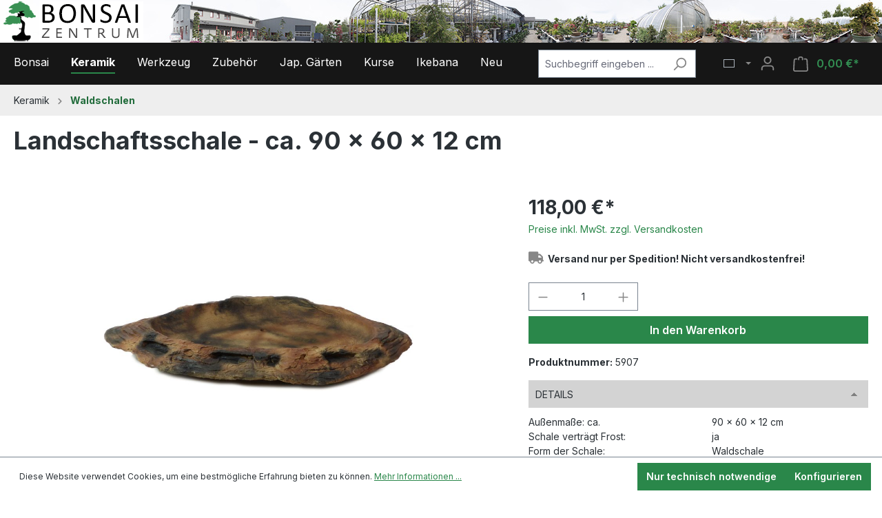

--- FILE ---
content_type: text/html; charset=UTF-8
request_url: https://www.bonsai.de/landschaftsschale-ca-90-x-60-x-12-cm/5907
body_size: 20982
content:

<!DOCTYPE html>

<html lang="de-DE"
      itemscope="itemscope"
      itemtype="https://schema.org/WebPage">

                            
    <head>
                                    <meta charset="utf-8">
            
                            <meta name="viewport"
                      content="width=device-width, initial-scale=1, shrink-to-fit=no">
            
                            <meta name="author"
                      content="">
                <meta name="robots"
                      content="index,follow">
                <meta name="revisit-after"
                      content="15 days">
                <meta name="keywords"
                      content="">
                <meta name="description"
                      content="Landschaftsschale aus Steinguss,
in Deutschland hergestellt 
hand made

Innenmaße: ca. 60 x 38 cm">
            
                <meta property="og:type"
          content="product">
    <meta property="og:site_name"
          content="bonsai.de">
    <meta property="og:url"
          content="https://www.bonsai.de/landschaftsschale-ca-90-x-60-x-12-cm/5907">
    <meta property="og:title"
          content="Landschaftsschale - ca. 90 x 60 x 12 cm | 5907">

    <meta property="og:description"
          content="Landschaftsschale aus Steinguss,
in Deutschland hergestellt 
hand made

Innenmaße: ca. 60 x 38 cm">
    <meta property="og:image"
          content="https://www.bonsai.de/media/b6/28/7b/1702630132/5907_landschaftschale_bonsai.jpg?ts=1702630132">

    
            <meta property="product:price:amount"
          content="118">
    <meta property="product:price:currency"
          content="EUR">
    <meta property="product:product_link"
          content="https://www.bonsai.de/landschaftsschale-ca-90-x-60-x-12-cm/5907">

    <meta name="twitter:card"
          content="product">
    <meta name="twitter:site"
          content="bonsai.de">
    <meta name="twitter:title"
          content="Landschaftsschale - ca. 90 x 60 x 12 cm | 5907">
    <meta name="twitter:description"
          content="Landschaftsschale aus Steinguss,
in Deutschland hergestellt 
hand made

Innenmaße: ca. 60 x 38 cm">
    <meta name="twitter:image"
          content="https://www.bonsai.de/media/b6/28/7b/1702630132/5907_landschaftschale_bonsai.jpg?ts=1702630132">

                                <meta itemprop="copyrightHolder"
                      content="bonsai.de">
                <meta itemprop="copyrightYear"
                      content="">
                <meta itemprop="isFamilyFriendly"
                      content="true">
                <meta itemprop="image"
                      content="https://www.bonsai.de/media/25/cd/23/1637340982/headerlogo-r-58.png?ts=1637340982">
            

                
                                            <meta name="theme-color"
                      content="#fff">
                            
                                                
                    <link rel="shortcut icon"
                  href="https://www.bonsai.de/media/8f/5b/25/1709026453/favicon.ico?ts=1709026453">
        
                            
            
    
    <link rel="canonical" href="https://www.bonsai.de/landschaftsschale-ca-90-x-60-x-12-cm/5907">

                    <title itemprop="name">Landschaftsschale - ca. 90 x 60 x 12 cm | 5907</title>
        
                                                                            <link rel="stylesheet"
                      href="https://www.bonsai.de/theme/7719b6aaa898d88ff6fae22b533d3eb9/css/all.css?1763463838">
                                    

    
            <link rel="stylesheet" href="https://www.bonsai.de/bundles/moorlfoundation/storefront/css/animate.css?1752567293">
    
    
            <style>
            :root {
                --moorl-advanced-search-width: 600px;
            }
        </style>
    
                        <script>
        window.features = {"V6_5_0_0":true,"v6.5.0.0":true,"V6_6_0_0":true,"v6.6.0.0":true,"V6_7_0_0":false,"v6.7.0.0":false,"DISABLE_VUE_COMPAT":false,"disable.vue.compat":false,"ACCESSIBILITY_TWEAKS":false,"accessibility.tweaks":false,"ADMIN_VITE":false,"admin.vite":false,"TELEMETRY_METRICS":false,"telemetry.metrics":false,"CACHE_REWORK":false,"cache.rework":false,"PAYPAL_SETTINGS_TWEAKS":false,"paypal.settings.tweaks":false,"FEATURE_SWAGCMSEXTENSIONS_1":true,"feature.swagcmsextensions.1":true,"FEATURE_SWAGCMSEXTENSIONS_2":true,"feature.swagcmsextensions.2":true,"FEATURE_SWAGCMSEXTENSIONS_8":true,"feature.swagcmsextensions.8":true,"FEATURE_SWAGCMSEXTENSIONS_63":true,"feature.swagcmsextensions.63":true};
    </script>
        
                    
                                
            <script>
            window.dataLayer = window.dataLayer || [];
            function gtag() { dataLayer.push(arguments); }

            (() => {
                const analyticsStorageEnabled = document.cookie.split(';').some((item) => item.trim().includes('google-analytics-enabled=1'));
                const adsEnabled = document.cookie.split(';').some((item) => item.trim().includes('google-ads-enabled=1'));

                // Always set a default consent for consent mode v2
                gtag('consent', 'default', {
                    'ad_user_data': adsEnabled ? 'granted' : 'denied',
                    'ad_storage': adsEnabled ? 'granted' : 'denied',
                    'ad_personalization': adsEnabled ? 'granted' : 'denied',
                    'analytics_storage': analyticsStorageEnabled ? 'granted' : 'denied'
                });
            })();
        </script>
    

    <!-- Shopware Analytics -->
    <script>
        window.shopwareAnalytics = {
            trackingId: '',
            merchantConsent: true,
            debug: false,
            storefrontController: 'Product',
            storefrontAction: 'index',
            storefrontRoute: 'frontend.detail.page',
            storefrontCmsPageType:  'product_detail' ,
        };
    </script>
    <!-- End Shopware Analytics -->
        

    <script>  
       window.serkiz_housenumber_message = 'Hausnummer vergessen?';

                window.serkiz_housenumber = '0';
                        window.block_housenumber_ajax = '0';
            </script>



    
                            
            
                
                                    <script>
                    window.useDefaultCookieConsent = true;
                </script>
                    
                                        <script>
                window.activeNavigationId = '4c9df232c29d4e44b5c1ae1e8ec9f3ab';
                window.router = {
                    'frontend.cart.offcanvas': '/checkout/offcanvas',
                    'frontend.cookie.offcanvas': '/cookie/offcanvas',
                    'frontend.checkout.finish.page': '/checkout/finish',
                    'frontend.checkout.info': '/widgets/checkout/info',
                    'frontend.menu.offcanvas': '/widgets/menu/offcanvas',
                    'frontend.cms.page': '/widgets/cms',
                    'frontend.cms.navigation.page': '/widgets/cms/navigation',
                    'frontend.account.addressbook': '/widgets/account/address-book',
                    'frontend.country.country-data': '/country/country-state-data',
                    'frontend.app-system.generate-token': '/app-system/Placeholder/generate-token',
                    };
                window.salesChannelId = '89531523bb9b441abdb6b08ee3920603';
            </script>
        

        
    <script>
        window.router['widgets.swag.cmsExtensions.quickview'] = '/swag/cms-extensions/quickview';
        window.router['widgets.swag.cmsExtensions.quickview.variant'] = '/swag/cms-extensions/quickview/variant';
    </script>


    <script>
        window.router['frontend.shopware_analytics.customer.data'] = '/storefront/script/shopware-analytics-customer'
    </script>

                                <script>
                
                window.breakpoints = {"xs":0,"sm":576,"md":768,"lg":992,"xl":1200,"xxl":1400};
            </script>
        
        
                                    
    
                            <script>
                window.themeAssetsPublicPath = 'https://www.bonsai.de/theme/11719701233d44d59cd98998739f3a56/assets/';
            </script>
        
                                                                <script>
                        window.themeJsPublicPath = 'https://www.bonsai.de/theme/7719b6aaa898d88ff6fae22b533d3eb9/js/';
                    </script>
                                            <script type="text/javascript" src="https://www.bonsai.de/theme/7719b6aaa898d88ff6fae22b533d3eb9/js/storefront/storefront.js?1763463838" defer></script>
                                            <script type="text/javascript" src="https://www.bonsai.de/theme/7719b6aaa898d88ff6fae22b533d3eb9/js/swag-pay-pal/swag-pay-pal.js?1763463838" defer></script>
                                            <script type="text/javascript" src="https://www.bonsai.de/theme/7719b6aaa898d88ff6fae22b533d3eb9/js/maxia-listing-variants6/maxia-listing-variants6.js?1763463838" defer></script>
                                            <script type="text/javascript" src="https://www.bonsai.de/theme/7719b6aaa898d88ff6fae22b533d3eb9/js/mmees-range-slider-pro/mmees-range-slider-pro.js?1763463838" defer></script>
                                            <script type="text/javascript" src="https://www.bonsai.de/theme/7719b6aaa898d88ff6fae22b533d3eb9/js/netzp-events6/netzp-events6.js?1763463838" defer></script>
                                            <script type="text/javascript" src="https://www.bonsai.de/theme/7719b6aaa898d88ff6fae22b533d3eb9/js/nets-checkout/nets-checkout.js?1763463838" defer></script>
                                            <script type="text/javascript" src="https://www.bonsai.de/theme/7719b6aaa898d88ff6fae22b533d3eb9/js/swag-cms-extensions/swag-cms-extensions.js?1763463838" defer></script>
                                            <script type="text/javascript" src="https://www.bonsai.de/theme/7719b6aaa898d88ff6fae22b533d3eb9/js/moorl-foundation/moorl-foundation.js?1763463838" defer></script>
                                            <script type="text/javascript" src="https://www.bonsai.de/theme/7719b6aaa898d88ff6fae22b533d3eb9/js/swag-amazon-pay/swag-amazon-pay.js?1763463838" defer></script>
                                            <script type="text/javascript" src="https://www.bonsai.de/theme/7719b6aaa898d88ff6fae22b533d3eb9/js/pickware-shipping-bundle/pickware-shipping-bundle.js?1763463838" defer></script>
                                            <script type="text/javascript" src="https://www.bonsai.de/theme/7719b6aaa898d88ff6fae22b533d3eb9/js/pickware-dhl/pickware-dhl.js?1763463838" defer></script>
                                            <script type="text/javascript" src="https://www.bonsai.de/theme/7719b6aaa898d88ff6fae22b533d3eb9/js/neti-next-easy-coupon/neti-next-easy-coupon.js?1763463838" defer></script>
                                            <script type="text/javascript" src="https://www.bonsai.de/theme/7719b6aaa898d88ff6fae22b533d3eb9/js/serkiz6-housenumber/serkiz6-housenumber.js?1763463838" defer></script>
                                            <script type="text/javascript" src="https://www.bonsai.de/theme/7719b6aaa898d88ff6fae22b533d3eb9/js/swag-analytics/swag-analytics.js?1763463838" defer></script>
                                            <script type="text/javascript" src="https://www.bonsai.de/theme/7719b6aaa898d88ff6fae22b533d3eb9/js/bonsai/bonsai.js?1763463838" defer></script>
                                                        

    
    
    

                                            
            
            
            <script>window.maxiaListingVariants = {"cmsPageId":"7a6d253a67204037966f42b0119704d5","ajaxUrl":"\/maxia-variants\/product","popupCloseIcon":"<span class=\"icon icon-x icon-sm\">\n                    <svg xmlns=\"http:\/\/www.w3.org\/2000\/svg\" xmlns:xlink=\"http:\/\/www.w3.org\/1999\/xlink\" width=\"24\" height=\"24\" viewBox=\"0 0 24 24\"><defs><path d=\"m10.5858 12-7.293-7.2929c-.3904-.3905-.3904-1.0237 0-1.4142.3906-.3905 1.0238-.3905 1.4143 0L12 10.5858l7.2929-7.293c.3905-.3904 1.0237-.3904 1.4142 0 .3905.3906.3905 1.0238 0 1.4143L13.4142 12l7.293 7.2929c.3904.3905.3904 1.0237 0 1.4142-.3906.3905-1.0238.3905-1.4143 0L12 13.4142l-7.2929 7.293c-.3905.3904-1.0237.3904-1.4142 0-.3905-.3906-.3905-1.0238 0-1.4143L10.5858 12z\" id=\"icons-default-x\" \/><\/defs><use xlink:href=\"#icons-default-x\" fill=\"#758CA3\" fill-rule=\"evenodd\" \/><\/svg>\n          <\/span>","popupCloseButtonLabel":"Variantenauswahl schlie\u00dfen","quickBuyDetailLink":true,"detailRedirectUrl":"\/maxia-variants\/redirect"};</script>
            </head>

    <body class="is-ctl-product is-act-index">

                            
    
    
            <div class="skip-to-content bg-primary-subtle text-primary-emphasis visually-hidden-focusable overflow-hidden">
            <div class="container d-flex justify-content-center">
                                                                                        <a href="#content-main" class="skip-to-content-link d-inline-flex text-decoration-underline m-1 p-2 fw-bold gap-2">
                                Zum Hauptinhalt springen
                            </a>
                                            
                                                                        <a href="#header-main-search-input" class="skip-to-content-link d-inline-flex text-decoration-underline m-1 p-2 fw-bold gap-2 d-none d-sm-block">
                                Zur Suche springen
                            </a>
                                            
                                                                        <a href="#main-navigation-menu" class="skip-to-content-link d-inline-flex text-decoration-underline m-1 p-2 fw-bold gap-2 d-none d-lg-block">
                                Zur Hauptnavigation springen
                            </a>
                                                                        </div>
        </div>
        
                            <noscript class="noscript-main">
                
    <div role="alert"
                  class="alert alert-info alert-has-icon">
                                                                        
                                                                                                                                                                    <span class="icon icon-info" aria-hidden="true">
                                        <svg xmlns="http://www.w3.org/2000/svg" xmlns:xlink="http://www.w3.org/1999/xlink" width="24" height="24" viewBox="0 0 24 24"><defs><path d="M12 7c.5523 0 1 .4477 1 1s-.4477 1-1 1-1-.4477-1-1 .4477-1 1-1zm1 9c0 .5523-.4477 1-1 1s-1-.4477-1-1v-5c0-.5523.4477-1 1-1s1 .4477 1 1v5zm11-4c0 6.6274-5.3726 12-12 12S0 18.6274 0 12 5.3726 0 12 0s12 5.3726 12 12zM12 2C6.4772 2 2 6.4772 2 12s4.4772 10 10 10 10-4.4772 10-10S17.5228 2 12 2z" id="icons-default-info" /></defs><use xlink:href="#icons-default-info" fill="#758CA3" fill-rule="evenodd" /></svg>
                    </span>
    
                                                        
                                    
                    <div class="alert-content-container">
                                                    
                                                        <div class="alert-content">                                                    Um unseren Shop in vollem Umfang nutzen zu können, empfehlen wir Ihnen Javascript in Ihrem Browser zu aktivieren.
                                                                </div>                
                                                                </div>
            </div>
            </noscript>
        
             <header class="header-main">
                                  
            <div class="bonsai-header container">
                            <picture>
                                                                        <a href="/"><img
                                        src="https://www.bonsai.de/media/25/cd/23/1637340982/headerlogo-r-58.png?ts=1637340982"
                                        alt="Zur Startseite gehen"></a>
                                                            </picture>
                    </div>
    
    
        <div class="bonsai-nav">
        <div class="container">
            <div class="row align-items-center header-row">
                                
                    <div class="main-navigation col-sm-auto"
         id="mainNavigation"
         data-flyout-menu="true">
                            <nav class="nav main-navigation-menu"
                        id="main-navigation-menu"
                        aria-label="Hauptnavigation"
                        itemscope="itemscope"
                        itemtype="https://schema.org/SiteNavigationElement">
                        
                                                                            
                                                    
                                                                                            
                                                                                                                            <a class="nav-link main-navigation-link nav-item-d76f0e578ac147a7a4a23ed3310e4e7f "
                                           href="https://www.bonsai.de/Bonsai/"
                                           itemprop="url"
                                           data-flyout-menu-trigger="d76f0e578ac147a7a4a23ed3310e4e7f"                                                                                      title="Bonsai">
                                            <div class="main-navigation-link-text">
                                                <span itemprop="name">Bonsai</span>
                                            </div>
                                        </a>
                                                                                                            
                                                                                                
                                                                                                                            <a class="nav-link main-navigation-link nav-item-c2284616c32e4168857c586c9f13dd34  active"
                                           href="https://www.bonsai.de/keramik/"
                                           itemprop="url"
                                           data-flyout-menu-trigger="c2284616c32e4168857c586c9f13dd34"                                                                                      title="Keramik">
                                            <div class="main-navigation-link-text">
                                                <span itemprop="name">Keramik</span>
                                            </div>
                                        </a>
                                                                                                            
                                                                                                
                                                                                                                            <a class="nav-link main-navigation-link nav-item-5eae47c4f4ce4d6e88c349945c03acd9 "
                                           href="https://www.bonsai.de/werkzeug/"
                                           itemprop="url"
                                           data-flyout-menu-trigger="5eae47c4f4ce4d6e88c349945c03acd9"                                                                                      title="Werkzeug">
                                            <div class="main-navigation-link-text">
                                                <span itemprop="name">Werkzeug</span>
                                            </div>
                                        </a>
                                                                                                            
                                                                                                
                                                                                                                            <a class="nav-link main-navigation-link nav-item-54ff45b61ba44344ac9030bd9620fd9d "
                                           href="https://www.bonsai.de/zubehoer/"
                                           itemprop="url"
                                           data-flyout-menu-trigger="54ff45b61ba44344ac9030bd9620fd9d"                                                                                      title="Zubehör">
                                            <div class="main-navigation-link-text">
                                                <span itemprop="name">Zubehör</span>
                                            </div>
                                        </a>
                                                                                                            
                                                                                                
                                                                                                                            <a class="nav-link main-navigation-link nav-item-d27b5ddd8c3846d4ab594c88832ff36f "
                                           href="https://www.bonsai.de/jap-gaerten/"
                                           itemprop="url"
                                           data-flyout-menu-trigger="d27b5ddd8c3846d4ab594c88832ff36f"                                                                                      title="Jap. Gärten">
                                            <div class="main-navigation-link-text">
                                                <span itemprop="name">Jap. Gärten</span>
                                            </div>
                                        </a>
                                                                                                            
                                                                                                
                                                                                                                            <a class="nav-link main-navigation-link nav-item-0c54d5c150484d89bf7060024bf96ab6 "
                                           href="https://www.bonsai.de/kurse/"
                                           itemprop="url"
                                                                                                                                 title="Kurse">
                                            <div class="main-navigation-link-text">
                                                <span itemprop="name">Kurse</span>
                                            </div>
                                        </a>
                                                                                                            
                                                                                                
                                                                                                                            <a class="nav-link main-navigation-link nav-item-01907338fb34778ab51724daf9eef69b "
                                           href="https://www.bonsai.de/ikebana/"
                                           itemprop="url"
                                           data-flyout-menu-trigger="01907338fb34778ab51724daf9eef69b"                                                                                      title="Ikebana">
                                            <div class="main-navigation-link-text">
                                                <span itemprop="name">Ikebana</span>
                                            </div>
                                        </a>
                                                                                                            
                                                                                                
                                                                                                                            <a class="nav-link main-navigation-link nav-item-0194d0cb71fc738f8bac0093ff98b4af "
                                           href="https://www.bonsai.de/neu/"
                                           itemprop="url"
                                                                                                                                 title="Neu">
                                            <div class="main-navigation-link-text">
                                                <span itemprop="name">Neu</span>
                                            </div>
                                        </a>
                                                                                                            
                                                                            </nav>
                

                                                                                                                                                                                                                                                                                                                                                                                                                                                                                                                                                                                                                                                                                                                                        
                                                                        <div class="navigation-flyouts">
                                                                                                                                                                                                        <div class="navigation-flyout"
                                                     data-flyout-menu-id="d76f0e578ac147a7a4a23ed3310e4e7f">
                                                    <div class="container">
                                                                                                                            
            <div class="row navigation-flyout-bar">
                            <div class="col">
                    <div class="navigation-flyout-category-link">
                                                                                    <a class="nav-link"
                                   href="https://www.bonsai.de/Bonsai/"
                                   itemprop="url"
                                   title="Bonsai">
                                                                            Zur Kategorie Bonsai
                                                                                                                                                        <span class="icon icon-arrow-right icon-primary">
                                        <svg xmlns="http://www.w3.org/2000/svg" xmlns:xlink="http://www.w3.org/1999/xlink" width="16" height="16" viewBox="0 0 16 16"><defs><path id="icons-solid-arrow-right" d="M6.7071 6.2929c-.3905-.3905-1.0237-.3905-1.4142 0-.3905.3905-.3905 1.0237 0 1.4142l3 3c.3905.3905 1.0237.3905 1.4142 0l3-3c.3905-.3905.3905-1.0237 0-1.4142-.3905-.3905-1.0237-.3905-1.4142 0L9 8.5858l-2.2929-2.293z" /></defs><use transform="rotate(-90 9 8.5)" xlink:href="#icons-solid-arrow-right" fill="#758CA3" fill-rule="evenodd" /></svg>
                    </span>
    
                                                                        </a>
                                                                        </div>
                </div>
            
                            <div class="col-auto">
                    <div class="navigation-flyout-close js-close-flyout-menu">
                                                                                                                                                                                                    <span class="icon icon-x">
                                        <svg xmlns="http://www.w3.org/2000/svg" xmlns:xlink="http://www.w3.org/1999/xlink" width="24" height="24" viewBox="0 0 24 24"><defs><path d="m10.5858 12-7.293-7.2929c-.3904-.3905-.3904-1.0237 0-1.4142.3906-.3905 1.0238-.3905 1.4143 0L12 10.5858l7.2929-7.293c.3905-.3904 1.0237-.3904 1.4142 0 .3905.3906.3905 1.0238 0 1.4143L13.4142 12l7.293 7.2929c.3904.3905.3904 1.0237 0 1.4142-.3906.3905-1.0238.3905-1.4143 0L12 13.4142l-7.2929 7.293c-.3905.3904-1.0237.3904-1.4142 0-.3905-.3906-.3905-1.0238 0-1.4143L10.5858 12z" id="icons-default-x" /></defs><use xlink:href="#icons-default-x" fill="#758CA3" fill-rule="evenodd" /></svg>
                    </span>
    
                                                                            </div>
                </div>
                    </div>
    
            <div class="row navigation-flyout-content">
                            <div class="col-8 col-xl-9">
                    <div class="navigation-flyout-categories">
                                                        
                    
    
    <div class="row navigation-flyout-categories is-level-0">
                                            
                                            <div class="col-4 navigation-flyout-col">
                                                                        <a class="nav-item nav-link navigation-flyout-link is-level-0"
                               href="/plantsearch"
                               itemprop="url"
                                                              title="Pflanzensuche">
                                <span itemprop="name">Pflanzensuche</span>
                            </a>
                                            
                                    </div>
            
                                                
                                            <div class="col-4 navigation-flyout-col">
                                                                        <a class="nav-item nav-link navigation-flyout-link is-level-0"
                               href="https://www.bonsai.de/Bonsai/Neu"
                               itemprop="url"
                                                              title="Neue Pflanzen">
                                <span itemprop="name">Neue Pflanzen</span>
                            </a>
                                            
                                    </div>
            
                                                
                                            <div class="col-4 navigation-flyout-col">
                                                                        <a class="nav-item nav-link navigation-flyout-link is-level-0"
                               href="https://www.bonsai.de/bonsai/ahorne/"
                               itemprop="url"
                                                              title="Ahorne">
                                <span itemprop="name">Ahorne</span>
                            </a>
                                            
                                    </div>
            
                                                
                                            <div class="col-4 navigation-flyout-col">
                                                                        <a class="nav-item nav-link navigation-flyout-link is-level-0"
                               href="https://www.bonsai.de/bonsai/beistellpflanzen/"
                               itemprop="url"
                                                              title="Beistellpflanzen">
                                <span itemprop="name">Beistellpflanzen</span>
                            </a>
                                            
                                    </div>
            
                                                
                                            <div class="col-4 navigation-flyout-col">
                                                                        <a class="nav-item nav-link navigation-flyout-link is-level-0"
                               href="https://www.bonsai.de/bonsai/bluehend/"
                               itemprop="url"
                                                              title="Blühend">
                                <span itemprop="name">Blühend</span>
                            </a>
                                            
                                    </div>
            
                                                
                                            <div class="col-4 navigation-flyout-col">
                                                                        <a class="nav-item nav-link navigation-flyout-link is-level-0"
                               href="https://www.bonsai.de/bonsai/jungpflanzen/"
                               itemprop="url"
                                                              title="Jungpflanzen">
                                <span itemprop="name">Jungpflanzen</span>
                            </a>
                                            
                                    </div>
            
                                                
                                            <div class="col-4 navigation-flyout-col">
                                                                        <a class="nav-item nav-link navigation-flyout-link is-level-0"
                               href="https://www.bonsai.de/bonsai/gartenbonsai/"
                               itemprop="url"
                                                              title="Gartenbonsai">
                                <span itemprop="name">Gartenbonsai</span>
                            </a>
                                            
                                    </div>
            
                                                
                                            <div class="col-4 navigation-flyout-col">
                                                                        <a class="nav-item nav-link navigation-flyout-link is-level-0"
                               href="https://www.bonsai.de/bonsai/kalthaus/"
                               itemprop="url"
                                                              title="Kalthaus">
                                <span itemprop="name">Kalthaus</span>
                            </a>
                                            
                                    </div>
            
                                                
                                            <div class="col-4 navigation-flyout-col">
                                                                        <a class="nav-item nav-link navigation-flyout-link is-level-0"
                               href="https://www.bonsai.de/bonsai/laubbaeume/"
                               itemprop="url"
                                                              title="Laubbäume">
                                <span itemprop="name">Laubbäume</span>
                            </a>
                                            
                                    </div>
            
                                                
                                            <div class="col-4 navigation-flyout-col">
                                                                        <a class="nav-item nav-link navigation-flyout-link is-level-0"
                               href="https://www.bonsai.de/bonsai/nadelbaeume/"
                               itemprop="url"
                                                              title="Nadelbäume">
                                <span itemprop="name">Nadelbäume</span>
                            </a>
                                            
                                    </div>
            
                                                
                                            <div class="col-4 navigation-flyout-col">
                                                                        <a class="nav-item nav-link navigation-flyout-link is-level-0"
                               href="https://www.bonsai.de/bonsai/rohware/"
                               itemprop="url"
                                                              title="Rohware">
                                <span itemprop="name">Rohware</span>
                            </a>
                                            
                                    </div>
            
                                                
                                            <div class="col-4 navigation-flyout-col">
                                                                        <a class="nav-item nav-link navigation-flyout-link is-level-0"
                               href="https://www.bonsai.de/bonsai/solitaer/"
                               itemprop="url"
                                                              title="Solitär">
                                <span itemprop="name">Solitär</span>
                            </a>
                                            
                                    </div>
            
                                                
                                            <div class="col-4 navigation-flyout-col">
                                                                        <a class="nav-item nav-link navigation-flyout-link is-level-0"
                               href="https://www.bonsai.de/bonsai/versch-stile/"
                               itemprop="url"
                                                              title="Versch. Stile">
                                <span itemprop="name">Versch. Stile</span>
                            </a>
                                            
                                    </div>
            
                                                
                                            <div class="col-4 navigation-flyout-col">
                                                                        <a class="nav-item nav-link navigation-flyout-link is-level-0"
                               href="https://www.bonsai.de/bonsai/zimmerbonsai/"
                               itemprop="url"
                                                              title="Zimmerbonsai">
                                <span itemprop="name">Zimmerbonsai</span>
                            </a>
                                            
                                    </div>
            
                                                
                                            <div class="col-4 navigation-flyout-col">
                                                                        <a class="nav-item nav-link navigation-flyout-link is-level-0"
                               href="https://www.bonsai.de/bonsai/shohin/"
                               itemprop="url"
                                                              title="Shohin">
                                <span itemprop="name">Shohin</span>
                            </a>
                                            
                                    </div>
            
                </div>
                                            </div>
                </div>
            
                                            <div class="col-4 col-xl-3">
                    <div class="navigation-flyout-teaser">
                            
    
    <a class="navigation-flyout-teaser-image-container"
       href="https://www.bonsai.de/Bonsai/"
              title="Bonsai">
                            
                        
                        
    
    
    
        
                
        
                
                    
            <img src="https://www.bonsai.de/media/ca/76/5d/1713944522/Kategorie_Bonsai.jpeg?ts=1713944522"                             srcset="https://www.bonsai.de/thumbnail/ca/76/5d/1713944522/Kategorie_Bonsai_1920x1920.jpeg?ts=1713944479 1920w, https://www.bonsai.de/thumbnail/ca/76/5d/1713944522/Kategorie_Bonsai_800x800.jpeg?ts=1713944479 800w, https://www.bonsai.de/thumbnail/ca/76/5d/1713944522/Kategorie_Bonsai_400x400.jpeg?ts=1713944479 400w"                                 sizes="310px"
                                         class="navigation-flyout-teaser-image" alt="Flyout Bild" title="Flyout Bild" data-object-fit="cover" loading="lazy"        />
        </a>
                    </div>
                </div>
                                    </div>
                                                                                                                </div>
                                                </div>
                                                                                                                                                                                                                                                            <div class="navigation-flyout"
                                                     data-flyout-menu-id="c2284616c32e4168857c586c9f13dd34">
                                                    <div class="container">
                                                                                                                            
            <div class="row navigation-flyout-bar">
                            <div class="col">
                    <div class="navigation-flyout-category-link">
                                                                                    <a class="nav-link"
                                   href="https://www.bonsai.de/keramik/"
                                   itemprop="url"
                                   title="Keramik">
                                                                            Zur Kategorie Keramik
                                                                                                                                                        <span class="icon icon-arrow-right icon-primary">
                                        <svg xmlns="http://www.w3.org/2000/svg" xmlns:xlink="http://www.w3.org/1999/xlink" width="16" height="16" viewBox="0 0 16 16"><use transform="rotate(-90 9 8.5)" xlink:href="#icons-solid-arrow-right" fill="#758CA3" fill-rule="evenodd" /></svg>
                    </span>
    
                                                                        </a>
                                                                        </div>
                </div>
            
                            <div class="col-auto">
                    <div class="navigation-flyout-close js-close-flyout-menu">
                                                                                                                                                                                                    <span class="icon icon-x">
                                        <svg xmlns="http://www.w3.org/2000/svg" xmlns:xlink="http://www.w3.org/1999/xlink" width="24" height="24" viewBox="0 0 24 24"><use xlink:href="#icons-default-x" fill="#758CA3" fill-rule="evenodd" /></svg>
                    </span>
    
                                                                            </div>
                </div>
                    </div>
    
            <div class="row navigation-flyout-content">
                            <div class="col-8 col-xl-9">
                    <div class="navigation-flyout-categories">
                                                        
                    
    
    <div class="row navigation-flyout-categories is-level-0">
                                            
                                            <div class="col-4 navigation-flyout-col">
                                                                        <a class="nav-item nav-link navigation-flyout-link is-level-0"
                               href="/searchceramic"
                               itemprop="url"
                                                              title="Schalensuche nach Größe">
                                <span itemprop="name">Schalensuche nach Größe</span>
                            </a>
                                            
                                    </div>
            
                                                
                                            <div class="col-4 navigation-flyout-col">
                                                                        <a class="nav-item nav-link navigation-flyout-link is-level-0"
                               href="https://www.bonsai.de/keramik/anzuchtschalen/"
                               itemprop="url"
                                                              title="Anzuchtschalen">
                                <span itemprop="name">Anzuchtschalen</span>
                            </a>
                                            
                                    </div>
            
                                                
                                            <div class="col-4 navigation-flyout-col">
                                                                        <a class="nav-item nav-link navigation-flyout-link is-level-0"
                               href="https://www.bonsai.de/keramik/eckige-schalen/"
                               itemprop="url"
                                                              title="Eckige Schalen">
                                <span itemprop="name">Eckige Schalen</span>
                            </a>
                                            
                                    </div>
            
                                                
                                            <div class="col-4 navigation-flyout-col">
                                                                        <a class="nav-item nav-link navigation-flyout-link is-level-0"
                               href="https://www.bonsai.de/keramik/kaskadenschalen/"
                               itemprop="url"
                                                              title="Kaskadenschalen">
                                <span itemprop="name">Kaskadenschalen</span>
                            </a>
                                            
                                    </div>
            
                                                
                                            <div class="col-4 navigation-flyout-col">
                                                                        <a class="nav-item nav-link navigation-flyout-link is-level-0"
                               href="https://www.bonsai.de/keramik/mameschalen/"
                               itemprop="url"
                                                              title="Mameschalen">
                                <span itemprop="name">Mameschalen</span>
                            </a>
                                            
                                    </div>
            
                                                
                                            <div class="col-4 navigation-flyout-col">
                                                                        <a class="nav-item nav-link navigation-flyout-link is-level-0"
                               href="https://www.bonsai.de/keramik/ovale-schalen/"
                               itemprop="url"
                                                              title="Ovale Schalen">
                                <span itemprop="name">Ovale Schalen</span>
                            </a>
                                            
                                    </div>
            
                                                
                                            <div class="col-4 navigation-flyout-col">
                                                                        <a class="nav-item nav-link navigation-flyout-link is-level-0"
                               href="https://www.bonsai.de/keramik/runde-schalen/"
                               itemprop="url"
                                                              title="Runde Schalen">
                                <span itemprop="name">Runde Schalen</span>
                            </a>
                                            
                                    </div>
            
                                                
                                            <div class="col-4 navigation-flyout-col">
                                                                        <a class="nav-item nav-link navigation-flyout-link is-level-0"
                               href="https://www.bonsai.de/keramik/schalen-fuer-beistellpflanzen/"
                               itemprop="url"
                                                              title="Schalen für Beistellpflanzen">
                                <span itemprop="name">Schalen für Beistellpflanzen</span>
                            </a>
                                            
                                    </div>
            
                                                
                                            <div class="col-4 navigation-flyout-col">
                                                                        <a class="nav-item nav-link navigation-flyout-link is-level-0"
                               href="https://www.bonsai.de/keramik/schalen-sets/"
                               itemprop="url"
                                                              title="Schalen-Sets">
                                <span itemprop="name">Schalen-Sets</span>
                            </a>
                                            
                                    </div>
            
                                                
                                            <div class="col-4 navigation-flyout-col">
                                                                        <a class="nav-item nav-link navigation-flyout-link is-level-0"
                               href="https://www.bonsai.de/keramik/sonderformen/"
                               itemprop="url"
                                                              title="Sonderformen">
                                <span itemprop="name">Sonderformen</span>
                            </a>
                                            
                                    </div>
            
                                                
                                            <div class="col-4 navigation-flyout-col">
                                                                        <a class="nav-item nav-link navigation-flyout-link is-level-0"
                               href="https://www.bonsai.de/keramik/untersetzer/"
                               itemprop="url"
                                                              title="Untersetzer">
                                <span itemprop="name">Untersetzer</span>
                            </a>
                                            
                                    </div>
            
                                                
                                            <div class="col-4 navigation-flyout-col">
                                                                        <a class="nav-item nav-link navigation-flyout-link is-level-0 active"
                               href="https://www.bonsai.de/keramik/waldschalen/"
                               itemprop="url"
                                                              title="Waldschalen">
                                <span itemprop="name">Waldschalen</span>
                            </a>
                                            
                                    </div>
            
                                                
                                            <div class="col-4 navigation-flyout-col">
                                                                        <a class="nav-item nav-link navigation-flyout-link is-level-0"
                               href="https://www.bonsai.de/keramik/handgetoepfert/"
                               itemprop="url"
                                                              title="Handgetöpfert">
                                <span itemprop="name">Handgetöpfert</span>
                            </a>
                                            
                                    </div>
            
                                                
                                            <div class="col-4 navigation-flyout-col">
                                                                        <a class="nav-item nav-link navigation-flyout-link is-level-0"
                               href="https://www.bonsai.de/keramik/mondschalen/"
                               itemprop="url"
                                                              title="Mondschalen">
                                <span itemprop="name">Mondschalen</span>
                            </a>
                                            
                                    </div>
            
                                                
                                            <div class="col-4 navigation-flyout-col">
                                                                        <a class="nav-item nav-link navigation-flyout-link is-level-0"
                               href="https://www.bonsai.de/keramik/felsen/"
                               itemprop="url"
                                                              title="Felsen">
                                <span itemprop="name">Felsen</span>
                            </a>
                                            
                                    </div>
            
                                                
                                            <div class="col-4 navigation-flyout-col">
                                                                        <a class="nav-item nav-link navigation-flyout-link is-level-0"
                               href="https://www.bonsai.de/keramik/tokonameschalen/"
                               itemprop="url"
                                                              title="Tokonameschalen">
                                <span itemprop="name">Tokonameschalen</span>
                            </a>
                                            
                                    </div>
            
                                                
                                            <div class="col-4 navigation-flyout-col">
                                                                        <a class="nav-item nav-link navigation-flyout-link is-level-0"
                               href="https://www.bonsai.de/keramik/exklusive-keramik/"
                               itemprop="url"
                                                              title="Exklusive Keramik">
                                <span itemprop="name">Exklusive Keramik</span>
                            </a>
                                            
                                    </div>
            
                </div>
                                            </div>
                </div>
            
                                            <div class="col-4 col-xl-3">
                    <div class="navigation-flyout-teaser">
                            
    
    <a class="navigation-flyout-teaser-image-container"
       href="https://www.bonsai.de/keramik/"
              title="Keramik">
                            
                        
                        
    
    
    
        
                
        
                
                    
            <img src="https://www.bonsai.de/media/6e/e8/3b/1637924048/kat_keramik_eckig.jpg?ts=1666274577"                             srcset="https://www.bonsai.de/thumbnail/6e/e8/3b/1637924048/kat_keramik_eckig_1920x1920.jpg?ts=1637924055 1920w, https://www.bonsai.de/thumbnail/6e/e8/3b/1637924048/kat_keramik_eckig_400x400.jpg?ts=1637924055 400w, https://www.bonsai.de/thumbnail/6e/e8/3b/1637924048/kat_keramik_eckig_800x800.jpg?ts=1637924055 800w"                                 sizes="310px"
                                         class="navigation-flyout-teaser-image" alt="Flyout Bild" title="Flyout Bild" data-object-fit="cover" loading="lazy"        />
        </a>
                    </div>
                </div>
                                    </div>
                                                                                                                </div>
                                                </div>
                                                                                                                                                                                                                                                            <div class="navigation-flyout"
                                                     data-flyout-menu-id="5eae47c4f4ce4d6e88c349945c03acd9">
                                                    <div class="container">
                                                                                                                            
            <div class="row navigation-flyout-bar">
                            <div class="col">
                    <div class="navigation-flyout-category-link">
                                                                                    <a class="nav-link"
                                   href="https://www.bonsai.de/werkzeug/"
                                   itemprop="url"
                                   title="Werkzeug">
                                                                            Zur Kategorie Werkzeug
                                                                                                                                                        <span class="icon icon-arrow-right icon-primary">
                                        <svg xmlns="http://www.w3.org/2000/svg" xmlns:xlink="http://www.w3.org/1999/xlink" width="16" height="16" viewBox="0 0 16 16"><use transform="rotate(-90 9 8.5)" xlink:href="#icons-solid-arrow-right" fill="#758CA3" fill-rule="evenodd" /></svg>
                    </span>
    
                                                                        </a>
                                                                        </div>
                </div>
            
                            <div class="col-auto">
                    <div class="navigation-flyout-close js-close-flyout-menu">
                                                                                                                                                                                                    <span class="icon icon-x">
                                        <svg xmlns="http://www.w3.org/2000/svg" xmlns:xlink="http://www.w3.org/1999/xlink" width="24" height="24" viewBox="0 0 24 24"><use xlink:href="#icons-default-x" fill="#758CA3" fill-rule="evenodd" /></svg>
                    </span>
    
                                                                            </div>
                </div>
                    </div>
    
            <div class="row navigation-flyout-content">
                            <div class="col-8 col-xl-9">
                    <div class="navigation-flyout-categories">
                                                        
                    
    
    <div class="row navigation-flyout-categories is-level-0">
                                            
                                            <div class="col-4 navigation-flyout-col">
                                                                        <a class="nav-item nav-link navigation-flyout-link is-level-0"
                               href="https://www.bonsai.de/werkzeug/drahtwerkzeug/"
                               itemprop="url"
                                                              title="Drahtwerkzeug">
                                <span itemprop="name">Drahtwerkzeug</span>
                            </a>
                                            
                                    </div>
            
                                                
                                            <div class="col-4 navigation-flyout-col">
                                                                        <a class="nav-item nav-link navigation-flyout-link is-level-0"
                               href="https://www.bonsai.de/werkzeug/erdwerkzeug/"
                               itemprop="url"
                                                              title="Erdwerkzeug">
                                <span itemprop="name">Erdwerkzeug</span>
                            </a>
                                            
                                    </div>
            
                                                
                                            <div class="col-4 navigation-flyout-col">
                                                                        <a class="nav-item nav-link navigation-flyout-link is-level-0"
                               href="https://www.bonsai.de/werkzeug/fraeswerkzeug/"
                               itemprop="url"
                                                              title="Fräswerkzeug">
                                <span itemprop="name">Fräswerkzeug</span>
                            </a>
                                            
                                    </div>
            
                                                
                                            <div class="col-4 navigation-flyout-col">
                                                                        <a class="nav-item nav-link navigation-flyout-link is-level-0"
                               href="https://www.bonsai.de/werkzeug/scheren/"
                               itemprop="url"
                                                              title="Scheren">
                                <span itemprop="name">Scheren</span>
                            </a>
                                            
                                    </div>
            
                                                
                                            <div class="col-4 navigation-flyout-col">
                                                                        <a class="nav-item nav-link navigation-flyout-link is-level-0"
                               href="https://www.bonsai.de/werkzeug/jin-und-shari-tools/"
                               itemprop="url"
                                                              title="Jin- und Shari-Tools">
                                <span itemprop="name">Jin- und Shari-Tools</span>
                            </a>
                                            
                                    </div>
            
                                                
                                            <div class="col-4 navigation-flyout-col">
                                                                        <a class="nav-item nav-link navigation-flyout-link is-level-0"
                               href="https://www.bonsai.de/werkzeug/zangen/"
                               itemprop="url"
                                                              title="Zangen">
                                <span itemprop="name">Zangen</span>
                            </a>
                                            
                                    </div>
            
                                                
                                            <div class="col-4 navigation-flyout-col">
                                                                        <a class="nav-item nav-link navigation-flyout-link is-level-0"
                               href="https://www.bonsai.de/werkzeug/sets/"
                               itemprop="url"
                                                              title="Sets">
                                <span itemprop="name">Sets</span>
                            </a>
                                            
                                    </div>
            
                                                
                                            <div class="col-4 navigation-flyout-col">
                                                                        <a class="nav-item nav-link navigation-flyout-link is-level-0"
                               href="https://www.bonsai.de/werkzeug/sonstiges/"
                               itemprop="url"
                                                              title="Sonstiges">
                                <span itemprop="name">Sonstiges</span>
                            </a>
                                            
                                    </div>
            
                </div>
                                            </div>
                </div>
            
                                            <div class="col-4 col-xl-3">
                    <div class="navigation-flyout-teaser">
                            
                
    <a class="navigation-flyout-teaser-image-container"
       href="https://www.bonsai.de/werkzeug/"
              title="Werkzeug">
                            
                        
                        
    
    
    
        
                
        
                
                    
            <img src="https://www.bonsai.de/media/44/cd/g0/1668426358/kat_werkzeug_sets.jpg?ts=1668426358"                             srcset="https://www.bonsai.de/thumbnail/44/cd/g0/1668426358/kat_werkzeug_sets_400x400.jpg?ts=1668426436 400w, https://www.bonsai.de/thumbnail/44/cd/g0/1668426358/kat_werkzeug_sets_1920x1920.jpg?ts=1668426436 1920w, https://www.bonsai.de/thumbnail/44/cd/g0/1668426358/kat_werkzeug_sets_800x800.jpg?ts=1668426436 800w"                                 sizes="310px"
                                         class="navigation-flyout-teaser-image" alt="Sets" title="Sets" data-object-fit="cover" loading="lazy"        />
        </a>
                    </div>
                </div>
                                    </div>
                                                                                                                </div>
                                                </div>
                                                                                                                                                                                                                                                            <div class="navigation-flyout"
                                                     data-flyout-menu-id="54ff45b61ba44344ac9030bd9620fd9d">
                                                    <div class="container">
                                                                                                                            
            <div class="row navigation-flyout-bar">
                            <div class="col">
                    <div class="navigation-flyout-category-link">
                                                                                    <a class="nav-link"
                                   href="https://www.bonsai.de/zubehoer/"
                                   itemprop="url"
                                   title="Zubehör">
                                                                            Zur Kategorie Zubehör
                                                                                                                                                        <span class="icon icon-arrow-right icon-primary">
                                        <svg xmlns="http://www.w3.org/2000/svg" xmlns:xlink="http://www.w3.org/1999/xlink" width="16" height="16" viewBox="0 0 16 16"><use transform="rotate(-90 9 8.5)" xlink:href="#icons-solid-arrow-right" fill="#758CA3" fill-rule="evenodd" /></svg>
                    </span>
    
                                                                        </a>
                                                                        </div>
                </div>
            
                            <div class="col-auto">
                    <div class="navigation-flyout-close js-close-flyout-menu">
                                                                                                                                                                                                    <span class="icon icon-x">
                                        <svg xmlns="http://www.w3.org/2000/svg" xmlns:xlink="http://www.w3.org/1999/xlink" width="24" height="24" viewBox="0 0 24 24"><use xlink:href="#icons-default-x" fill="#758CA3" fill-rule="evenodd" /></svg>
                    </span>
    
                                                                            </div>
                </div>
                    </div>
    
            <div class="row navigation-flyout-content">
                            <div class="col-8 col-xl-9">
                    <div class="navigation-flyout-categories">
                                                        
                    
    
    <div class="row navigation-flyout-categories is-level-0">
                                            
                                            <div class="col-4 navigation-flyout-col">
                                                                        <a class="nav-item nav-link navigation-flyout-link is-level-0"
                               href="https://www.bonsai.de/zubehoer/spar-sets/"
                               itemprop="url"
                                                              title="Spar-Sets">
                                <span itemprop="name">Spar-Sets</span>
                            </a>
                                            
                                    </div>
            
                                                
                                            <div class="col-4 navigation-flyout-col">
                                                                        <a class="nav-item nav-link navigation-flyout-link is-level-0"
                               href="https://www.bonsai.de/zubehoer/asiatika/"
                               itemprop="url"
                                                              title="Asiatika">
                                <span itemprop="name">Asiatika</span>
                            </a>
                                            
                                    </div>
            
                                                
                                            <div class="col-4 navigation-flyout-col">
                                                                        <a class="nav-item nav-link navigation-flyout-link is-level-0"
                               href="https://www.bonsai.de/zubehoer/duenger/"
                               itemprop="url"
                                                              title="Dünger">
                                <span itemprop="name">Dünger</span>
                            </a>
                                            
                                    </div>
            
                                                
                                            <div class="col-4 navigation-flyout-col">
                                                                        <a class="nav-item nav-link navigation-flyout-link is-level-0"
                               href="https://www.bonsai.de/zubehoer/erde/"
                               itemprop="url"
                                                              title="Erde">
                                <span itemprop="name">Erde</span>
                            </a>
                                            
                                    </div>
            
                                                
                                            <div class="col-4 navigation-flyout-col">
                                                                        <a class="nav-item nav-link navigation-flyout-link is-level-0"
                               href="https://www.bonsai.de/zubehoer/giessgeraete/"
                               itemprop="url"
                                                              title="Gießgeräte">
                                <span itemprop="name">Gießgeräte</span>
                            </a>
                                            
                                    </div>
            
                                                
                                            <div class="col-4 navigation-flyout-col">
                                                                        <a class="nav-item nav-link navigation-flyout-link is-level-0"
                               href="https://www.bonsai.de/zubehoer/gutscheine-und-karten/"
                               itemprop="url"
                                                              title="Gutscheine und Karten">
                                <span itemprop="name">Gutscheine und Karten</span>
                            </a>
                                            
                                    </div>
            
                                                
                                            <div class="col-4 navigation-flyout-col">
                                                                        <a class="nav-item nav-link navigation-flyout-link is-level-0"
                               href="https://www.bonsai.de/zubehoer/literatur/"
                               itemprop="url"
                                                              title="Literatur">
                                <span itemprop="name">Literatur</span>
                            </a>
                                            
                                    </div>
            
                                                
                                            <div class="col-4 navigation-flyout-col">
                                                                        <a class="nav-item nav-link navigation-flyout-link is-level-0"
                               href="https://www.bonsai.de/zubehoer/sonstiges/"
                               itemprop="url"
                                                              title="Sonstiges">
                                <span itemprop="name">Sonstiges</span>
                            </a>
                                            
                                    </div>
            
                                                
                                            <div class="col-4 navigation-flyout-col">
                                                                        <a class="nav-item nav-link navigation-flyout-link is-level-0"
                               href="https://www.bonsai.de/zubehoer/pflanzenschutz/"
                               itemprop="url"
                                                              title="Pflanzenschutz">
                                <span itemprop="name">Pflanzenschutz</span>
                            </a>
                                            
                                    </div>
            
                                                
                                            <div class="col-4 navigation-flyout-col">
                                                                        <a class="nav-item nav-link navigation-flyout-link is-level-0"
                               href="https://www.bonsai.de/zubehoer/suiseki/"
                               itemprop="url"
                                                              title="Suiseki">
                                <span itemprop="name">Suiseki</span>
                            </a>
                                            
                                    </div>
            
                                                
                                            <div class="col-4 navigation-flyout-col">
                                                                        <a class="nav-item nav-link navigation-flyout-link is-level-0"
                               href="https://www.bonsai.de/zubehoer/tische/"
                               itemprop="url"
                                                              title="Tische">
                                <span itemprop="name">Tische</span>
                            </a>
                                            
                                    </div>
            
                                                
                                            <div class="col-4 navigation-flyout-col">
                                                                        <a class="nav-item nav-link navigation-flyout-link is-level-0"
                               href="https://www.bonsai.de/zubehoer/autom-bewaesserung/"
                               itemprop="url"
                                                              title="Autom. Bewässerung">
                                <span itemprop="name">Autom. Bewässerung</span>
                            </a>
                                            
                                    </div>
            
                </div>
                                            </div>
                </div>
            
                                            <div class="col-4 col-xl-3">
                    <div class="navigation-flyout-teaser">
                            
    
    <a class="navigation-flyout-teaser-image-container"
       href="https://www.bonsai.de/zubehoer/"
              title="Zubehör">
                            
                        
                        
    
    
    
        
        
            <img src="https://www.bonsai.de/media/16/3a/67/1714663196/kat_zubehoer.jpg?ts=1714663196"                          class="navigation-flyout-teaser-image" alt="Flyout Bild" title="Flyout Bild" data-object-fit="cover" loading="lazy"        />
        </a>
                    </div>
                </div>
                                    </div>
                                                                                                                </div>
                                                </div>
                                                                                                                                                                                                                                                            <div class="navigation-flyout"
                                                     data-flyout-menu-id="d27b5ddd8c3846d4ab594c88832ff36f">
                                                    <div class="container">
                                                                                                                            
            <div class="row navigation-flyout-bar">
                            <div class="col">
                    <div class="navigation-flyout-category-link">
                                                                                    <a class="nav-link"
                                   href="https://www.bonsai.de/jap-gaerten/"
                                   itemprop="url"
                                   title="Jap. Gärten">
                                                                            Zur Kategorie Jap. Gärten
                                                                                                                                                        <span class="icon icon-arrow-right icon-primary">
                                        <svg xmlns="http://www.w3.org/2000/svg" xmlns:xlink="http://www.w3.org/1999/xlink" width="16" height="16" viewBox="0 0 16 16"><use transform="rotate(-90 9 8.5)" xlink:href="#icons-solid-arrow-right" fill="#758CA3" fill-rule="evenodd" /></svg>
                    </span>
    
                                                                        </a>
                                                                        </div>
                </div>
            
                            <div class="col-auto">
                    <div class="navigation-flyout-close js-close-flyout-menu">
                                                                                                                                                                                                    <span class="icon icon-x">
                                        <svg xmlns="http://www.w3.org/2000/svg" xmlns:xlink="http://www.w3.org/1999/xlink" width="24" height="24" viewBox="0 0 24 24"><use xlink:href="#icons-default-x" fill="#758CA3" fill-rule="evenodd" /></svg>
                    </span>
    
                                                                            </div>
                </div>
                    </div>
    
            <div class="row navigation-flyout-content">
                            <div class="col-8 col-xl-9">
                    <div class="navigation-flyout-categories">
                                                        
                    
    
    <div class="row navigation-flyout-categories is-level-0">
                                            
                                            <div class="col-4 navigation-flyout-col">
                                                                        <a class="nav-item nav-link navigation-flyout-link is-level-0"
                               href="https://www.bonsai.de/jap-gaerten/gartenbonsai/"
                               itemprop="url"
                                                              title="Gartenbonsai">
                                <span itemprop="name">Gartenbonsai</span>
                            </a>
                                            
                                    </div>
            
                                                
                                            <div class="col-4 navigation-flyout-col">
                                                                        <a class="nav-item nav-link navigation-flyout-link is-level-0"
                               href="https://www.bonsai.de/jap-gaerten/granit-artikel/"
                               itemprop="url"
                                                              title="Granit-Artikel">
                                <span itemprop="name">Granit-Artikel</span>
                            </a>
                                            
                                    </div>
            
                                                
                                            <div class="col-4 navigation-flyout-col">
                                                                        <a class="nav-item nav-link navigation-flyout-link is-level-0"
                               href="https://www.bonsai.de/jap-gaerten/kuesten-steine/"
                               itemprop="url"
                                                              title="Küsten-Steine">
                                <span itemprop="name">Küsten-Steine</span>
                            </a>
                                            
                                    </div>
            
                                                
                                            <div class="col-4 navigation-flyout-col">
                                                                        <a class="nav-item nav-link navigation-flyout-link is-level-0"
                               href="https://www.bonsai.de/jap-gaerten/pflanzgefaesse/"
                               itemprop="url"
                                                              title="Pflanzgefäße">
                                <span itemprop="name">Pflanzgefäße</span>
                            </a>
                                            
                                    </div>
            
                                                
                                            <div class="col-4 navigation-flyout-col">
                                                                        <a class="nav-item nav-link navigation-flyout-link is-level-0"
                               href="https://www.bonsai.de/jap-gaerten/regenketten/"
                               itemprop="url"
                                                              title="Regenketten">
                                <span itemprop="name">Regenketten</span>
                            </a>
                                            
                                    </div>
            
                                                
                                            <div class="col-4 navigation-flyout-col">
                                                                        <a class="nav-item nav-link navigation-flyout-link is-level-0"
                               href="https://www.bonsai.de/jap-gaerten/statuen/"
                               itemprop="url"
                                                              title="Statuen">
                                <span itemprop="name">Statuen</span>
                            </a>
                                            
                                    </div>
            
                                                
                                            <div class="col-4 navigation-flyout-col">
                                                                        <a class="nav-item nav-link navigation-flyout-link is-level-0"
                               href="https://www.bonsai.de/jap-gaerten/steinlaternen/"
                               itemprop="url"
                                                              title="Steinlaternen">
                                <span itemprop="name">Steinlaternen</span>
                            </a>
                                            
                                    </div>
            
                                                
                                            <div class="col-4 navigation-flyout-col">
                                                                        <a class="nav-item nav-link navigation-flyout-link is-level-0"
                               href="https://www.bonsai.de/jap-gaerten/trittsteine/"
                               itemprop="url"
                                                              title="Trittsteine">
                                <span itemprop="name">Trittsteine</span>
                            </a>
                                            
                                    </div>
            
                                                
                                            <div class="col-4 navigation-flyout-col">
                                                                        <a class="nav-item nav-link navigation-flyout-link is-level-0"
                               href="https://www.bonsai.de/jap-gaerten/wasserbecken/"
                               itemprop="url"
                                                              title="Wasserbecken">
                                <span itemprop="name">Wasserbecken</span>
                            </a>
                                            
                                    </div>
            
                                                
                                            <div class="col-4 navigation-flyout-col">
                                                                        <a class="nav-item nav-link navigation-flyout-link is-level-0"
                               href="https://www.bonsai.de/jap-gaerten/wasserspiele/"
                               itemprop="url"
                                                              title="Wasserspiele">
                                <span itemprop="name">Wasserspiele</span>
                            </a>
                                            
                                    </div>
            
                                                
                                            <div class="col-4 navigation-flyout-col">
                                                                        <a class="nav-item nav-link navigation-flyout-link is-level-0"
                               href="https://www.bonsai.de/jap-gaerten/zaunelemente/"
                               itemprop="url"
                                                              title="Zaunelemente">
                                <span itemprop="name">Zaunelemente</span>
                            </a>
                                            
                                    </div>
            
                                                
                                            <div class="col-4 navigation-flyout-col">
                                                                        <a class="nav-item nav-link navigation-flyout-link is-level-0"
                               href="https://www.bonsai.de/jap-gaerten/zubehoer/"
                               itemprop="url"
                                                              title="Zubehör">
                                <span itemprop="name">Zubehör</span>
                            </a>
                                            
                                    </div>
            
                </div>
                                            </div>
                </div>
            
                                            <div class="col-4 col-xl-3">
                    <div class="navigation-flyout-teaser">
                            
    
    <a class="navigation-flyout-teaser-image-container"
       href="https://www.bonsai.de/jap-gaerten/"
              title="Jap. Gärten">
                            
                        
                        
    
    
    
        
        
            <img src="https://www.bonsai.de/media/fe/71/33/1713943705/Kategorie_Jap_Garten.jpeg?ts=1713943705"                          class="navigation-flyout-teaser-image" alt="Flyout Bild" title="Flyout Bild" data-object-fit="cover" loading="lazy"        />
        </a>
                    </div>
                </div>
                                    </div>
                                                                                                                </div>
                                                </div>
                                                                                                                                                                                                                                                                                                                                        <div class="navigation-flyout"
                                                     data-flyout-menu-id="01907338fb34778ab51724daf9eef69b">
                                                    <div class="container">
                                                                                                                            
            <div class="row navigation-flyout-bar">
                            <div class="col">
                    <div class="navigation-flyout-category-link">
                                                                                    <a class="nav-link"
                                   href="https://www.bonsai.de/ikebana/"
                                   itemprop="url"
                                   title="Ikebana">
                                                                            Zur Kategorie Ikebana
                                                                                                                                                        <span class="icon icon-arrow-right icon-primary">
                                        <svg xmlns="http://www.w3.org/2000/svg" xmlns:xlink="http://www.w3.org/1999/xlink" width="16" height="16" viewBox="0 0 16 16"><use transform="rotate(-90 9 8.5)" xlink:href="#icons-solid-arrow-right" fill="#758CA3" fill-rule="evenodd" /></svg>
                    </span>
    
                                                                        </a>
                                                                        </div>
                </div>
            
                            <div class="col-auto">
                    <div class="navigation-flyout-close js-close-flyout-menu">
                                                                                                                                                                                                    <span class="icon icon-x">
                                        <svg xmlns="http://www.w3.org/2000/svg" xmlns:xlink="http://www.w3.org/1999/xlink" width="24" height="24" viewBox="0 0 24 24"><use xlink:href="#icons-default-x" fill="#758CA3" fill-rule="evenodd" /></svg>
                    </span>
    
                                                                            </div>
                </div>
                    </div>
    
            <div class="row navigation-flyout-content">
                            <div class="col">
                    <div class="navigation-flyout-categories">
                                                        
                    
    
    <div class="row navigation-flyout-categories is-level-0">
                                            
                                            <div class="col-3 navigation-flyout-col">
                                                                        <a class="nav-item nav-link navigation-flyout-link is-level-0"
                               href="https://www.bonsai.de/ikebana/kenzan-aus-japan/"
                               itemprop="url"
                                                              title="Kenzan aus Japan">
                                <span itemprop="name">Kenzan aus Japan</span>
                            </a>
                                            
                                    </div>
            
                                                
                                            <div class="col-3 navigation-flyout-col">
                                                                        <a class="nav-item nav-link navigation-flyout-link is-level-0"
                               href="https://www.bonsai.de/ikebana/kenzan-sonstige/"
                               itemprop="url"
                                                              title="Kenzan (sonstige)">
                                <span itemprop="name">Kenzan (sonstige)</span>
                            </a>
                                            
                                    </div>
            
                                                
                                            <div class="col-3 navigation-flyout-col">
                                                                        <a class="nav-item nav-link navigation-flyout-link is-level-0"
                               href="https://www.bonsai.de/ikebana/zubehoer/"
                               itemprop="url"
                                                              title="Zubehör">
                                <span itemprop="name">Zubehör</span>
                            </a>
                                            
                                    </div>
            
                                                
                                            <div class="col-3 navigation-flyout-col">
                                                                        <a class="nav-item nav-link navigation-flyout-link is-level-0"
                               href="https://www.bonsai.de/ikebana/keramik/"
                               itemprop="url"
                                                              title="Keramik">
                                <span itemprop="name">Keramik</span>
                            </a>
                                            
                                    </div>
            
                                                
                                            <div class="col-3 navigation-flyout-col">
                                                                        <a class="nav-item nav-link navigation-flyout-link is-level-0"
                               href="https://www.bonsai.de/ikebana/sets/"
                               itemprop="url"
                                                              title="Sets">
                                <span itemprop="name">Sets</span>
                            </a>
                                            
                                    </div>
            
                                                
                                            <div class="col-3 navigation-flyout-col">
                                                                        <a class="nav-item nav-link navigation-flyout-link is-level-0"
                               href="https://www.bonsai.de/ikebana/literatur/"
                               itemprop="url"
                                                              title="Literatur">
                                <span itemprop="name">Literatur</span>
                            </a>
                                            
                                    </div>
            
                </div>
                                            </div>
                </div>
            
                                                </div>
                                                                                                                </div>
                                                </div>
                                                                                                                                                                                                                                                                </div>
                                                            
    </div>

                                <div class="col-12 order-2 col-sm order-sm-1 header-search-col">
                    <div class="row">
                        <div class="col-sm-auto d-none d-sm-block d-lg-none">
                                                            <div class="nav-main-toggle">
                                                                            <button
                                            class="btn nav-main-toggle-btn header-actions-btn"
                                            type="button"
                                            data-off-canvas-menu="true"
                                            aria-label="Menü"
                                        >
                                                                                                                                                                                                            <span class="icon icon-stack">
                                        <svg xmlns="http://www.w3.org/2000/svg" xmlns:xlink="http://www.w3.org/1999/xlink" width="24" height="24" viewBox="0 0 24 24"><defs><path d="M3 13c-.5523 0-1-.4477-1-1s.4477-1 1-1h18c.5523 0 1 .4477 1 1s-.4477 1-1 1H3zm0-7c-.5523 0-1-.4477-1-1s.4477-1 1-1h18c.5523 0 1 .4477 1 1s-.4477 1-1 1H3zm0 14c-.5523 0-1-.4477-1-1s.4477-1 1-1h18c.5523 0 1 .4477 1 1s-.4477 1-1 1H3z" id="icons-default-stack" /></defs><use xlink:href="#icons-default-stack" fill="#758CA3" fill-rule="evenodd" /></svg>
                    </span>
    
                                                                                        </button>
                                                                    </div>
                                                    </div>
                        <div class="col">
                            
    <div class="collapse"
         id="searchCollapse">
        <div class="header-search">
                            <form action="/search"
                      method="get"
                      data-search-widget="true"
                      data-search-widget-options="{&quot;searchWidgetMinChars&quot;:2}"
                      data-url="/suggest?search="
                      class="header-search-form">
                                            <div class="input-group">
                                                            <input type="search"
                                       id="header-main-search-input"
                                       name="search"
                                       class="form-control header-search-input"
                                       autocomplete="off"
                                       autocapitalize="off"
                                       placeholder="Suchbegriff eingeben ..."
                                       aria-label="Suchbegriff eingeben ..."
                                       value=""
                                >
                            
                                                            <button type="submit"
                                        class="btn header-search-btn"
                                        aria-label="Suchen">
                                    <span class="header-search-icon">
                                                                                                                                                        <span class="icon icon-search">
                                        <svg xmlns="http://www.w3.org/2000/svg" xmlns:xlink="http://www.w3.org/1999/xlink" width="24" height="24" viewBox="0 0 24 24"><defs><path d="M10.0944 16.3199 4.707 21.707c-.3905.3905-1.0237.3905-1.4142 0-.3905-.3905-.3905-1.0237 0-1.4142L8.68 14.9056C7.6271 13.551 7 11.8487 7 10c0-4.4183 3.5817-8 8-8s8 3.5817 8 8-3.5817 8-8 8c-1.8487 0-3.551-.627-4.9056-1.6801zM15 16c3.3137 0 6-2.6863 6-6s-2.6863-6-6-6-6 2.6863-6 6 2.6863 6 6 6z" id="icons-default-search" /></defs><use xlink:href="#icons-default-search" fill="#758CA3" fill-rule="evenodd" /></svg>
                    </span>
    
                                        </span>
                                </button>
                            
                                                            <button class="btn header-close-btn js-search-close-btn d-none"
                                        type="button"
                                        aria-label="Die Dropdown-Suche schließen">
                                    <span class="header-close-icon">
                                                                                                                                                        <span class="icon icon-x">
                                        <svg xmlns="http://www.w3.org/2000/svg" xmlns:xlink="http://www.w3.org/1999/xlink" width="24" height="24" viewBox="0 0 24 24"><use xlink:href="#icons-default-x" fill="#758CA3" fill-rule="evenodd" /></svg>
                    </span>
    
                                        </span>
                                </button>
                                                    </div>
                                    </form>
                    </div>
    </div>
                        </div>
                    </div>
                </div>
            

                                    <div class="col-12 order-1 col-sm-auto order-sm-2 header-actions-col">
                        <div class="row g-0">
                                                        <div class="col d-sm-none">
                                <div class="menu-button">
                                                                            <button
                                            class="btn nav-main-toggle-btn header-actions-btn"
                                            type="button"
                                            data-off-canvas-menu="true"
                                            aria-label="Menü"
                                        >
                                                                                                                                                                                                            <span class="icon icon-stack">
                                        <svg xmlns="http://www.w3.org/2000/svg" xmlns:xlink="http://www.w3.org/1999/xlink" width="24" height="24" viewBox="0 0 24 24"><use xlink:href="#icons-default-stack" fill="#758CA3" fill-rule="evenodd" /></svg>
                    </span>
    
                                                                                        </button>
                                                                    </div>
                            </div>
                        

                                                        <div class="col-auto d-sm-none">
                                <div class="search-toggle">
                                    <button class="btn header-actions-btn search-toggle-btn js-search-toggle-btn collapsed"
                                            type="button"
                                            data-bs-toggle="collapse"
                                            data-bs-target="#searchCollapse"
                                            aria-expanded="false"
                                            aria-controls="searchCollapse"
                                            aria-label="Suchen">
                                                                                                                                                        <span class="icon icon-search">
                                        <svg xmlns="http://www.w3.org/2000/svg" xmlns:xlink="http://www.w3.org/1999/xlink" width="24" height="24" viewBox="0 0 24 24"><use xlink:href="#icons-default-search" fill="#758CA3" fill-rule="evenodd" /></svg>
                    </span>
    
                                        </button>
                                </div>
                            </div>
                        

                            <div class="col-auto">
                                                
            <div class="top-bar-nav-item top-bar-language">
                            <form method="post"
                      action="/checkout/language"
                      class="language-form"
                      data-form-auto-submit="true">
                                                                                            
                        <div class="languages-menu dropdown">
                            <button class="btn dropdown-toggle top-bar-nav-btn"
                                    type="button"
                                    id="languagesDropdown-top-bar"
                                    data-bs-toggle="dropdown"
                                    aria-haspopup="true"
                                    aria-expanded="false"
                                    aria-label="Sprache ändern (Deutsch ist die aktuelle Sprache)">
                                <span aria-hidden="true" class="top-bar-list-icon language-flag country-de language-de"></span>
                                                                <span class="top-bar-nav-text">Deutsch</span>
                            </button>

                                                            <ul class="top-bar-list dropdown-menu dropdown-menu-end"
                                    aria-label="Verfügbare Sprachen">
                                                                            
                                                                                                                        <li class="top-bar-list-item dropdown-item item-checked active">
                                                        
    <button class="bonsai-lang-item dropdown-item d-flex align-items-center gap-2 active" type="submit" name="languageId" id="top-bar-2fbb5fe2e29a4d70aa5854ce7ce3e20b" value="2fbb5fe2e29a4d70aa5854ce7ce3e20b">
        <span aria-hidden="true" class="top-bar-list-icon language-flag country-de language-de"></span>
        Deutsch
    </button>

                                            </li>
                                                                            
                                                                                                                        <li class="top-bar-list-item dropdown-item">
                                                        
    <button class="bonsai-lang-item dropdown-item d-flex align-items-center gap-2" type="submit" name="languageId" id="top-bar-7edc25d9ce964d329da9822a20beecea" value="7edc25d9ce964d329da9822a20beecea">
        <span aria-hidden="true" class="top-bar-list-icon language-flag country-gb language-en"></span>
        English
    </button>

                                            </li>
                                                                            
                                                                                                                        <li class="top-bar-list-item dropdown-item">
                                                        
    <button class="bonsai-lang-item dropdown-item d-flex align-items-center gap-2" type="submit" name="languageId" id="top-bar-2ee7e9b69f1e437aa9097d29a1ef6e1b" value="2ee7e9b69f1e437aa9097d29a1ef6e1b">
        <span aria-hidden="true" class="top-bar-list-icon language-flag country-es language-es"></span>
        Español
    </button>

                                            </li>
                                                                            
                                                                                                                        <li class="top-bar-list-item dropdown-item">
                                                        
    <button class="bonsai-lang-item dropdown-item d-flex align-items-center gap-2" type="submit" name="languageId" id="top-bar-a8e8a516f6814fc1a38b4e16c6338c18" value="a8e8a516f6814fc1a38b4e16c6338c18">
        <span aria-hidden="true" class="top-bar-list-icon language-flag country-fr language-fr"></span>
        Français
    </button>

                                            </li>
                                                                            
                                                                                                                        <li class="top-bar-list-item dropdown-item">
                                                        
    <button class="bonsai-lang-item dropdown-item d-flex align-items-center gap-2" type="submit" name="languageId" id="top-bar-ab1f43af00b94be28c608f717586dbbf" value="ab1f43af00b94be28c608f717586dbbf">
        <span aria-hidden="true" class="top-bar-list-icon language-flag country-it language-it"></span>
        Italiano
    </button>

                                            </li>
                                                                            
                                                                                                                        <li class="top-bar-list-item dropdown-item">
                                                        
    <button class="bonsai-lang-item dropdown-item d-flex align-items-center gap-2" type="submit" name="languageId" id="top-bar-b739471b1cd14fa5a7d0407f0815399a" value="b739471b1cd14fa5a7d0407f0815399a">
        <span aria-hidden="true" class="top-bar-list-icon language-flag country-nl language-nl"></span>
        Nederlands
    </button>

                                            </li>
                                                                    </ul>
                                                    </div>

                        <input name="redirectTo" type="hidden" value="frontend.detail.page">

                                                    <input name="redirectParameters[_httpCache]" type="hidden" value="1">
                                                    <input name="redirectParameters[productId]" type="hidden" value="018c6caa0a64737586f5917effc4d402">
                                                            </form>
                    </div>
                                </div>

                            
                                                        <div class="col-auto">
                                <div class="account-menu">
                                        <div class="dropdown">
                    <button class="btn account-menu-btn header-actions-btn"
                    type="button"
                    id="accountWidget"
                    data-account-menu="true"
                    data-bs-toggle="dropdown"
                    aria-haspopup="true"
                    aria-expanded="false"
                    aria-label="Ihr Konto"
                    title="Ihr Konto">
                                                                                                                                <span class="icon icon-avatar">
                                        <svg xmlns="http://www.w3.org/2000/svg" xmlns:xlink="http://www.w3.org/1999/xlink" width="24" height="24" viewBox="0 0 24 24"><defs><path d="M12 3C9.7909 3 8 4.7909 8 7c0 2.2091 1.7909 4 4 4 2.2091 0 4-1.7909 4-4 0-2.2091-1.7909-4-4-4zm0-2c3.3137 0 6 2.6863 6 6s-2.6863 6-6 6-6-2.6863-6-6 2.6863-6 6-6zM4 22.099c0 .5523-.4477 1-1 1s-1-.4477-1-1V20c0-2.7614 2.2386-5 5-5h10.0007c2.7614 0 5 2.2386 5 5v2.099c0 .5523-.4477 1-1 1s-1-.4477-1-1V20c0-1.6569-1.3431-3-3-3H7c-1.6569 0-3 1.3431-3 3v2.099z" id="icons-default-avatar" /></defs><use xlink:href="#icons-default-avatar" fill="#758CA3" fill-rule="evenodd" /></svg>
                    </span>
    
                </button>
        
                    <div class="dropdown-menu dropdown-menu-end account-menu-dropdown js-account-menu-dropdown"
                 aria-labelledby="accountWidget">
                

        
            <div class="offcanvas-header">
                            <button class="btn btn-light offcanvas-close js-offcanvas-close">
                                                                                                                                                            <span class="icon icon-x icon-sm">
                                        <svg xmlns="http://www.w3.org/2000/svg" xmlns:xlink="http://www.w3.org/1999/xlink" width="24" height="24" viewBox="0 0 24 24"><use xlink:href="#icons-default-x" fill="#758CA3" fill-rule="evenodd" /></svg>
                    </span>
    
                        
                                            Menü schließen
                                    </button>
                    </div>
    
            <div class="offcanvas-body">
                <div class="account-menu">
                                    <div class="dropdown-header account-menu-header">
                    Ihr Konto
                </div>
                    
                                    <div class="account-menu-login">
                                            <a href="/account/login"
                           title="Anmelden"
                           class="btn btn-primary account-menu-login-button">
                            Anmelden
                        </a>
                    
                                            <div class="account-menu-register">
                            oder <a href="/account/login"
                                                                            title="Registrieren">registrieren</a>
                        </div>
                                    </div>
                    
                    <div class="account-menu-links">
                    <div class="header-account-menu">
        <div class="card account-menu-inner">
                                        
                                                <nav class="list-group list-group-flush account-aside-list-group">
                                                                                        <a href="/account"
                                   title="Übersicht"
                                   class="list-group-item list-group-item-action account-aside-item"
                                   >
                                    Übersicht
                                </a>
                            
                                                            <a href="/account/profile"
                                   title="Persönliches Profil"
                                   class="list-group-item list-group-item-action account-aside-item"
                                   >
                                    Persönliches Profil
                                </a>
                            
                                                            <a href="/account/address"
                                   title="Adressen"
                                   class="list-group-item list-group-item-action account-aside-item"
                                   >
                                    Adressen
                                </a>
                            
                                                                                                                        <a href="/account/payment"
                                   title="Zahlungsarten"
                                   class="list-group-item list-group-item-action account-aside-item"
                                   >
                                    Zahlungsarten
                                </a>
                                                            
                                                            <a href="/account/order"
                                   title="Bestellungen"
                                   class="list-group-item list-group-item-action account-aside-item"
                                   >
                                    Bestellungen
                                </a>
                                                    

                        <a
                href="/EasyCoupon/list"
                title="Meine Gutscheine"
                class="list-group-item list-group-item-action account-aside-item"
            >
                Meine Gutscheine
            </a>
            
                    </nav>
                            
                                                </div>
    </div>
            </div>
            </div>
        </div>
                </div>
            </div>
                                </div>
                            </div>
                        

                                                        <div class="col-auto">
                                <div
                                    class="header-cart"
                                    data-off-canvas-cart="true"
                                >
                                    <a class="btn header-cart-btn header-actions-btn"
                                       href="/checkout/cart"
                                       data-cart-widget="true"
                                       title="Warenkorb"
                                       aria-label="Warenkorb">
                                                        
    <span class="header-cart-icon">
                                                                                                                        <span class="icon icon-bag">
                                        <svg xmlns="http://www.w3.org/2000/svg" xmlns:xlink="http://www.w3.org/1999/xlink" width="24" height="24" viewBox="0 0 24 24"><defs><path d="M5.892 3c.5523 0 1 .4477 1 1s-.4477 1-1 1H3.7895a1 1 0 0 0-.9986.9475l-.7895 15c-.029.5515.3946 1.0221.9987 1.0525h17.8102c.5523 0 1-.4477.9986-1.0525l-.7895-15A1 1 0 0 0 20.0208 5H17.892c-.5523 0-1-.4477-1-1s.4477-1 1-1h2.1288c1.5956 0 2.912 1.249 2.9959 2.8423l.7894 15c.0035.0788.0035.0788.0042.1577 0 1.6569-1.3432 3-3 3H3c-.079-.0007-.079-.0007-.1577-.0041-1.6546-.0871-2.9253-1.499-2.8382-3.1536l.7895-15C.8775 4.249 2.1939 3 3.7895 3H5.892zm4 2c0 .5523-.4477 1-1 1s-1-.4477-1-1V3c0-1.6569 1.3432-3 3-3h2c1.6569 0 3 1.3431 3 3v2c0 .5523-.4477 1-1 1s-1-.4477-1-1V3c0-.5523-.4477-1-1-1h-2c-.5523 0-1 .4477-1 1v2z" id="icons-default-bag" /></defs><use xlink:href="#icons-default-bag" fill="#758CA3" fill-rule="evenodd" /></svg>
                    </span>
    
        </span>
        <span class="header-cart-total">
        0,00 €*
    </span>
                                    </a>
                                </div>
                            </div>
                        
                        </div>
                    </div>
                            </div>
        </div>
    </div>
              </header>
 
        
                                    <div class="d-none js-navigation-offcanvas-initial-content">
                                            

        
            <div class="offcanvas-header">
                            <button class="btn btn-light offcanvas-close js-offcanvas-close">
                                                                                                                                                            <span class="icon icon-x icon-sm">
                                        <svg xmlns="http://www.w3.org/2000/svg" xmlns:xlink="http://www.w3.org/1999/xlink" width="24" height="24" viewBox="0 0 24 24"><use xlink:href="#icons-default-x" fill="#758CA3" fill-rule="evenodd" /></svg>
                    </span>
    
                        
                                            Menü schließen
                                    </button>
                    </div>
    
            <div class="offcanvas-body">
                        <nav class="nav navigation-offcanvas-actions">
                                
            <div class="top-bar-nav-item top-bar-language">
                            <form method="post"
                      action="/checkout/language"
                      class="language-form"
                      data-form-auto-submit="true">
                                                                                            
                        <div class="languages-menu dropdown">
                            <button class="btn dropdown-toggle top-bar-nav-btn"
                                    type="button"
                                    id="languagesDropdown-offcanvas"
                                    data-bs-toggle="dropdown"
                                    aria-haspopup="true"
                                    aria-expanded="false"
                                    aria-label="Sprache ändern (Deutsch ist die aktuelle Sprache)">
                                <span aria-hidden="true" class="top-bar-list-icon language-flag country-de language-de"></span>
                                                                <span class="top-bar-nav-text">Deutsch</span>
                            </button>

                                                            <ul class="top-bar-list dropdown-menu dropdown-menu-end"
                                    aria-label="Verfügbare Sprachen">
                                                                            
                                                                                                                        <li class="top-bar-list-item dropdown-item item-checked active">
                                                        
    <button class="bonsai-lang-item dropdown-item d-flex align-items-center gap-2 active" type="submit" name="languageId" id="offcanvas-2fbb5fe2e29a4d70aa5854ce7ce3e20b" value="2fbb5fe2e29a4d70aa5854ce7ce3e20b">
        <span aria-hidden="true" class="top-bar-list-icon language-flag country-de language-de"></span>
        Deutsch
    </button>

                                            </li>
                                                                            
                                                                                                                        <li class="top-bar-list-item dropdown-item">
                                                        
    <button class="bonsai-lang-item dropdown-item d-flex align-items-center gap-2" type="submit" name="languageId" id="offcanvas-7edc25d9ce964d329da9822a20beecea" value="7edc25d9ce964d329da9822a20beecea">
        <span aria-hidden="true" class="top-bar-list-icon language-flag country-gb language-en"></span>
        English
    </button>

                                            </li>
                                                                            
                                                                                                                        <li class="top-bar-list-item dropdown-item">
                                                        
    <button class="bonsai-lang-item dropdown-item d-flex align-items-center gap-2" type="submit" name="languageId" id="offcanvas-2ee7e9b69f1e437aa9097d29a1ef6e1b" value="2ee7e9b69f1e437aa9097d29a1ef6e1b">
        <span aria-hidden="true" class="top-bar-list-icon language-flag country-es language-es"></span>
        Español
    </button>

                                            </li>
                                                                            
                                                                                                                        <li class="top-bar-list-item dropdown-item">
                                                        
    <button class="bonsai-lang-item dropdown-item d-flex align-items-center gap-2" type="submit" name="languageId" id="offcanvas-a8e8a516f6814fc1a38b4e16c6338c18" value="a8e8a516f6814fc1a38b4e16c6338c18">
        <span aria-hidden="true" class="top-bar-list-icon language-flag country-fr language-fr"></span>
        Français
    </button>

                                            </li>
                                                                            
                                                                                                                        <li class="top-bar-list-item dropdown-item">
                                                        
    <button class="bonsai-lang-item dropdown-item d-flex align-items-center gap-2" type="submit" name="languageId" id="offcanvas-ab1f43af00b94be28c608f717586dbbf" value="ab1f43af00b94be28c608f717586dbbf">
        <span aria-hidden="true" class="top-bar-list-icon language-flag country-it language-it"></span>
        Italiano
    </button>

                                            </li>
                                                                            
                                                                                                                        <li class="top-bar-list-item dropdown-item">
                                                        
    <button class="bonsai-lang-item dropdown-item d-flex align-items-center gap-2" type="submit" name="languageId" id="offcanvas-b739471b1cd14fa5a7d0407f0815399a" value="b739471b1cd14fa5a7d0407f0815399a">
        <span aria-hidden="true" class="top-bar-list-icon language-flag country-nl language-nl"></span>
        Nederlands
    </button>

                                            </li>
                                                                    </ul>
                                                    </div>

                        <input name="redirectTo" type="hidden" value="frontend.detail.page">

                                                    <input name="redirectParameters[_httpCache]" type="hidden" value="1">
                                                    <input name="redirectParameters[productId]" type="hidden" value="018c6caa0a64737586f5917effc4d402">
                                                            </form>
                    </div>
                
                                
                        </nav>
    
    
    <div class="navigation-offcanvas-container js-navigation-offcanvas">
        <div class="navigation-offcanvas-overlay-content js-navigation-offcanvas-overlay-content">
                                <a class="nav-item nav-link is-home-link navigation-offcanvas-link js-navigation-offcanvas-link"
       href="/widgets/menu/offcanvas"
       itemprop="url"
       title="Zeige alle Kategorien">
                    <span class="navigation-offcanvas-link-icon js-navigation-offcanvas-loading-icon">
                                                                                                                                <span class="icon icon-stack">
                                        <svg xmlns="http://www.w3.org/2000/svg" xmlns:xlink="http://www.w3.org/1999/xlink" width="24" height="24" viewBox="0 0 24 24"><use xlink:href="#icons-default-stack" fill="#758CA3" fill-rule="evenodd" /></svg>
                    </span>
    
                </span>
            <span itemprop="name">
                Zeige alle Kategorien
            </span>
            </a>

                    <a class="nav-item nav-link navigation-offcanvas-headline"
       href="https://www.bonsai.de/keramik/waldschalen/"
              itemprop="url">
                    <span itemprop="name">
                Waldschalen
            </span>
            </a>

                    
    <a class="nav-item nav-link is-back-link navigation-offcanvas-link js-navigation-offcanvas-link"
       href="/widgets/menu/offcanvas?navigationId=c2284616c32e4168857c586c9f13dd34"
       itemprop="url"
       title="Zurück">
                    <span class="navigation-offcanvas-link-icon js-navigation-offcanvas-loading-icon">
                                                                                                                                            <span class="icon icon-arrow-medium-left icon-sm" aria-hidden="true">
                                        <svg xmlns="http://www.w3.org/2000/svg" xmlns:xlink="http://www.w3.org/1999/xlink" width="16" height="16" viewBox="0 0 16 16"><defs><path id="icons-solid-arrow-medium-left" d="M4.7071 5.2929c-.3905-.3905-1.0237-.3905-1.4142 0-.3905.3905-.3905 1.0237 0 1.4142l4 4c.3905.3905 1.0237.3905 1.4142 0l4-4c.3905-.3905.3905-1.0237 0-1.4142-.3905-.3905-1.0237-.3905-1.4142 0L8 8.5858l-3.2929-3.293z" /></defs><use transform="matrix(0 -1 -1 0 16 16)" xlink:href="#icons-solid-arrow-medium-left" fill="#758CA3" fill-rule="evenodd" /></svg>
                    </span>
    
                        </span>

            <span itemprop="name">
            Zurück
        </span>
            </a>
            
            <ul class="list-unstyled navigation-offcanvas-list">
                                    
    <li class="navigation-offcanvas-list-item">
                    <a class="nav-item nav-link navigation-offcanvas-link is-current-category"
               href="https://www.bonsai.de/keramik/waldschalen/"
               itemprop="url"
                              title="Waldschalen">
                                    <span itemprop="name">
                    Waldschalen anzeigen
                </span>
                            </a>
            </li>
                
                                            </ul>
        </div>
    </div>
        </div>
                                        </div>
                    
                    <main class="content-main" id="content-main">
                                    <div class="flashbags container">
                                            </div>
                
                    <div class="container-main">
                        <div class="bonsai-breadcrumb">
        <div class="container">
                                
        
                    <nav aria-label="breadcrumb">
                                    <ol class="breadcrumb"
                        itemscope
                        itemtype="https://schema.org/BreadcrumbList">
                                                                                
                                                            <li class="breadcrumb-item"
                                                                        itemprop="itemListElement"
                                    itemscope
                                    itemtype="https://schema.org/ListItem">
                                                                            <a href="https://www.bonsai.de/keramik/"
                                           class="breadcrumb-link "
                                           title="Keramik"
                                                                                      itemprop="item">
                                            <link itemprop="url"
                                                  href="https://www.bonsai.de/keramik/">
                                            <span class="breadcrumb-title" itemprop="name">Keramik</span>
                                        </a>
                                                                        <meta itemprop="position" content="1">
                                </li>
                            
                                                                                                <div
                                        class="breadcrumb-placeholder"
                                        aria-hidden="true"
                                    >
                                                                                                                                                        <span class="icon icon-arrow-medium-right icon-fluid">
                                        <svg xmlns="http://www.w3.org/2000/svg" xmlns:xlink="http://www.w3.org/1999/xlink" width="16" height="16" viewBox="0 0 16 16"><defs><path id="icons-solid-arrow-medium-right" d="M4.7071 5.2929c-.3905-.3905-1.0237-.3905-1.4142 0-.3905.3905-.3905 1.0237 0 1.4142l4 4c.3905.3905 1.0237.3905 1.4142 0l4-4c.3905-.3905.3905-1.0237 0-1.4142-.3905-.3905-1.0237-.3905-1.4142 0L8 8.5858l-3.2929-3.293z" /></defs><use transform="rotate(-90 8 8)" xlink:href="#icons-solid-arrow-medium-right" fill="#758CA3" fill-rule="evenodd" /></svg>
                    </span>
    
                                        </div>
                                                                                                                                            
                                                            <li class="breadcrumb-item"
                                    aria-current="page"                                    itemprop="itemListElement"
                                    itemscope
                                    itemtype="https://schema.org/ListItem">
                                                                            <a href="https://www.bonsai.de/keramik/waldschalen/"
                                           class="breadcrumb-link  is-active"
                                           title="Waldschalen"
                                                                                      itemprop="item">
                                            <link itemprop="url"
                                                  href="https://www.bonsai.de/keramik/waldschalen/">
                                            <span class="breadcrumb-title" itemprop="name">Waldschalen</span>
                                        </a>
                                                                        <meta itemprop="position" content="2">
                                </li>
                            
                                                                                                                                    </ol>
                            </nav>
                    </div>
    </div>

                                            <div class="cms-page" itemscope itemtype="https://schema.org/Product">
                                            
        <div class="cms-sections">
                                            
            
            
            
                                        
                                    
                        
                                                                            
                
                            <div class="cms-section  pos-0 cms-section-default"
                     style="">

                            
    
            

                                                    
    
                
                <div class="cms-section-default boxed">
                                        
            
                
                
    
    
    
    
            
    
                
            
    <div class="cms-block  pos-0 cms-block-product-heading position-relative"
         style=";">

                    
                            
                                                                                                    
                    
                    <div class="cms-block-container"
                 style="padding: 0 0 20px 0;">
                                    <div class="cms-block-container-row row cms-row ">
                                
            <div class="col product-heading-name-container" data-cms-element-id="d65de26100334dbe967779c5b0534dae">
                                
    <div class="cms-element-product-name">
                                                                    <h1 class="product-detail-name" itemprop="name">
                        Landschaftsschale - ca. 90 x 60 x 12 cm
                    </h1>
                                                    </div>
                    </div>
    
            <div class="col-md-auto product-heading-manufacturer-logo-container" data-cms-element-id="6d374356731d44788902d54bb4599b42">
                                
                
    <div class="cms-element-image cms-element-manufacturer-logo">
                    
                                        
                        </div>
                    </div>
                        </div>
                            </div>
            </div>

                                                        
            
                
                
    
    
    
    
            
    
                
            
    <div class="cms-block  pos-1 cms-block-gallery-buybox position-relative"
         style=";">

                    
                            
                                                                                                    
                    
                    <div class="cms-block-container"
                 style="padding: 20px 0 0 0;">
                                    <div class="cms-block-container-row row cms-row ">
                                            
        <div class="col-lg-7 product-detail-media" data-cms-element-id="33d94c77cbf2499bbb79dddaddd550d2">
                                            
                                    
                                                                                                    
                
        
            
    
    
    
    
    
    <div class="cms-element-image-gallery">
                                        
            
                                        
            
            
                            <div class="row gallery-slider-row is-single-image js-gallery-zoom-modal-container"
                                            data-magnifier="true"
                                                            >
                                            <div class="gallery-slider-col col order-1 order-md-2"
                             data-zoom-modal="true">
                                                        <div class="base-slider gallery-slider">
                                                                                                                
                
                                                        <div class="gallery-slider-single-image is-contain js-magnifier-container" style="min-height: 430px">
                                                                                                    
                                                                                                                                                                                                                                                                                            
                                                                                                                                                                                                    
                                                                                                                                                                                                    
                                                                                    
                        
                        
    
    
    
                    
                                        
            
                                                                            
        
                
                    
            <img src="https://www.bonsai.de/media/b6/28/7b/1702630132/5907_landschaftschale_bonsai.jpg?ts=1702630132"                             srcset="https://www.bonsai.de/thumbnail/b6/28/7b/1702630132/5907_landschaftschale_bonsai_1920x1920.jpg?ts=1702630141 1920w, https://www.bonsai.de/thumbnail/b6/28/7b/1702630132/5907_landschaftschale_bonsai_800x800.jpg?ts=1702630141 800w, https://www.bonsai.de/thumbnail/b6/28/7b/1702630132/5907_landschaftschale_bonsai_400x400.jpg?ts=1702630141 400w, https://www.bonsai.de/thumbnail/b6/28/7b/1702630132/5907_landschaftschale_bonsai_280x280.jpg?ts=1702630141 280w"                                 sizes="(min-width: 1200px) 454px, (min-width: 992px) 400px, (min-width: 768px) 331px, (min-width: 576px) 767px, (min-width: 0px) 575px, 34vw"
                                         class="img-fluid gallery-slider-image magnifier-image js-magnifier-image" title="Landschaftsschale - ca. 90 x 60 x 12 cm" alt="Landschaftsschale aus Steinguss,
in Deutschland hergestellt 
hand made

Innenmaße: ca. 60 x 38 cm" data-full-image="https://www.bonsai.de/media/b6/28/7b/1702630132/5907_landschaftschale_bonsai.jpg?ts=1702630132" tabindex="0" data-object-fit="contain" itemprop="image" loading="eager"        />
                                                                                                                                                                                                                                                                        </div>
                                        
    
                                                                        
                                                                                                                                </div>
                        </div>
                    
                                                                
                                                                        <div class="zoom-modal-wrapper">
                                                                    <div class="modal is-fullscreen zoom-modal js-zoom-modal no-thumbnails"
                                         data-bs-backdrop="false"
                                         data-image-zoom-modal="true"
                                         tabindex="-1"
                                         role="dialog">
                                                                                    <div class="modal-dialog"
                                                 role="document">
                                                                                                    <div class="modal-content">
                                                                                                                    <button type="button"
                                                                    class="btn-close close"
                                                                    data-bs-dismiss="modal"
                                                                    aria-label="Close">
                                                                                                                                                                                            </button>
                                                        
                                                                                                                    <div class="modal-body">

                                                                                                                                    <div class="zoom-modal-actions btn-group"
                                                                         role="group"
                                                                         aria-label="zoom actions">

                                                                            <button class="btn btn-light image-zoom-btn js-image-zoom-out" aria-label="Vergrößern">
                                                                                                                                    <span class="icon icon-minus-circle">
                                        <svg xmlns="http://www.w3.org/2000/svg" xmlns:xlink="http://www.w3.org/1999/xlink" width="24" height="24" viewBox="0 0 24 24"><defs><path d="M24 12c0 6.6274-5.3726 12-12 12S0 18.6274 0 12 5.3726 0 12 0s12 5.3726 12 12zM12 2C6.4772 2 2 6.4772 2 12s4.4772 10 10 10 10-4.4772 10-10S17.5228 2 12 2zM7 13c-.5523 0-1-.4477-1-1s.4477-1 1-1h10c.5523 0 1 .4477 1 1s-.4477 1-1 1H7z" id="icons-default-minus-circle" /></defs><use xlink:href="#icons-default-minus-circle" fill="#758CA3" fill-rule="evenodd" /></svg>
                    </span>
    
                </button>

                                                                            <button class="btn btn-light image-zoom-btn js-image-zoom-reset" aria-label="Vergrößerung zurücksetzen">
                                                                                                                                    <span class="icon icon-screen-minimize">
                                        <svg xmlns="http://www.w3.org/2000/svg" xmlns:xlink="http://www.w3.org/1999/xlink" width="24" height="24" viewBox="0 0 24 24"><defs><path d="M18.4142 7H22c.5523 0 1 .4477 1 1s-.4477 1-1 1h-6c-.5523 0-1-.4477-1-1V2c0-.5523.4477-1 1-1s1 .4477 1 1v3.5858l5.2929-5.293c.3905-.3904 1.0237-.3904 1.4142 0 .3905.3906.3905 1.0238 0 1.4143L18.4142 7zM17 18.4142V22c0 .5523-.4477 1-1 1s-1-.4477-1-1v-6c0-.5523.4477-1 1-1h6c.5523 0 1 .4477 1 1s-.4477 1-1 1h-3.5858l5.293 5.2929c.3904.3905.3904 1.0237 0 1.4142-.3906.3905-1.0238.3905-1.4143 0L17 18.4142zM7 5.5858V2c0-.5523.4477-1 1-1s1 .4477 1 1v6c0 .5523-.4477 1-1 1H2c-.5523 0-1-.4477-1-1s.4477-1 1-1h3.5858L.2928 1.7071C-.0975 1.3166-.0975.6834.2929.293c.3906-.3905 1.0238-.3905 1.4143 0L7 5.5858zM5.5858 17H2c-.5523 0-1-.4477-1-1s.4477-1 1-1h6c.5523 0 1 .4477 1 1v6c0 .5523-.4477 1-1 1s-1-.4477-1-1v-3.5858l-5.2929 5.293c-.3905.3904-1.0237.3904-1.4142 0-.3905-.3906-.3905-1.0238 0-1.4143L5.5858 17z" id="icons-default-screen-minimize" /></defs><use xlink:href="#icons-default-screen-minimize" fill="#758CA3" fill-rule="evenodd" /></svg>
                    </span>
    
                </button>

                                                                            <button class="btn btn-light image-zoom-btn js-image-zoom-in" aria-label="Verkleinern">
                                                                                                                                    <span class="icon icon-plus-circle">
                                        <svg xmlns="http://www.w3.org/2000/svg" xmlns:xlink="http://www.w3.org/1999/xlink" width="24" height="24" viewBox="0 0 24 24"><defs><path d="M11 11V7c0-.5523.4477-1 1-1s1 .4477 1 1v4h4c.5523 0 1 .4477 1 1s-.4477 1-1 1h-4v4c0 .5523-.4477 1-1 1s-1-.4477-1-1v-4H7c-.5523 0-1-.4477-1-1s.4477-1 1-1h4zm1-9C6.4772 2 2 6.4772 2 12s4.4772 10 10 10 10-4.4772 10-10S17.5228 2 12 2zm12 10c0 6.6274-5.3726 12-12 12S0 18.6274 0 12 5.3726 0 12 0s12 5.3726 12 12z" id="icons-default-plus-circle" /></defs><use xlink:href="#icons-default-plus-circle" fill="#758CA3" fill-rule="evenodd" /></svg>
                    </span>
    
                </button>
                                                                    </div>
                                                                
                                                                                                                                    <div class="gallery-slider"
                                                                         data-gallery-slider-container=true>
                                                                                                                                                                                                                                                                                                                        <div class="gallery-slider-item">
                                                                                                                                                                                    <div class="image-zoom-container"
                                                                                                 data-image-zoom="true">
                                                                                                
                                                                                                                                                                                                                                                                                                                                                                                                                                                                                                                                                    
                                                                                                                    
            
            
    
    
    
                    
                
        
                
                    
            <img data-src="https://www.bonsai.de/media/b6/28/7b/1702630132/5907_landschaftschale_bonsai.jpg?ts=1702630132"                             data-srcset="https://www.bonsai.de/media/b6/28/7b/1702630132/5907_landschaftschale_bonsai.jpg?ts=1702630132 1921w, https://www.bonsai.de/thumbnail/b6/28/7b/1702630132/5907_landschaftschale_bonsai_1920x1920.jpg?ts=1702630141 1920w, https://www.bonsai.de/thumbnail/b6/28/7b/1702630132/5907_landschaftschale_bonsai_800x800.jpg?ts=1702630141 800w, https://www.bonsai.de/thumbnail/b6/28/7b/1702630132/5907_landschaftschale_bonsai_400x400.jpg?ts=1702630141 400w, https://www.bonsai.de/thumbnail/b6/28/7b/1702630132/5907_landschaftschale_bonsai_280x280.jpg?ts=1702630141 280w"                                          class="gallery-slider-image js-image-zoom-element js-load-img" title="Landschaftsschale - ca. 90 x 60 x 12 cm" alt="Landschaftsschale aus Steinguss,
in Deutschland hergestellt 
hand made

Innenmaße: ca. 60 x 38 cm" tabindex="0" loading="eager"        />
                                                                                                                                                                                                                                                                                                                
    
                                                                                                </div>
                                                                                                                                                                                                                                                                                                                                                                                                                                                                                                                                                                </div>
                                                                                                                                                                                                                                                                                                        </div>
                                                                
                                                                                                                                                                                                                                                                </div>
                                                        
                                                                                                            </div>
                                                                                            </div>
                                                                            </div>
                                                            </div>
                                                            </div>
            
                    
    </div>
                    </div>
    
            
        <div class="col-lg-5 product-detail-buy" data-cms-element-id="70cd92638ad3445b97b57251ff55f52d">
                                    
    
            <div class="cms-element-buy-box"
             data-buy-box="true"
             data-buy-box-options='{&quot;elementId&quot;:&quot;70cd92638ad3445b97b57251ff55f52d&quot;}'>

                                                    <div class="product-detail-buy-70cd92638ad3445b97b57251ff55f52d js-magnifier-zoom-image-container">
                                                
                                        
                                        
                                                <meta itemprop="weight"
                          content="50 kg">
                            
                                                <meta itemprop="height"
                          content="12 mm">
                            
                                                <meta itemprop="width"
                          content="60 mm">
                            
                                                <meta itemprop="depth"
                          content="90 mm">
                            
                            <meta itemprop="releaseDate"
                      content="2026-01-25">
                    
                    <div itemprop="offers"
                 itemscope
                 itemtype="https://schema.org/Offer">
                                                            <meta itemprop="url"
                              content="https://www.bonsai.de/landschaftsschale-ca-90-x-60-x-12-cm/5907">
                    
                                                                
                                            <meta itemprop="priceCurrency"
                              content="EUR">
                    
                                                            <div class="product-detail-price-container">
                                        
        
        <meta itemprop="price"
              content="118">

                                            
            <p class="product-detail-price">
                118,00 €*
            </p>

                                
                                    </div>
                    

    
                                            
                    
    
    
                                                            <div class="product-detail-tax-container">
                                                                                        
                            <p class="product-detail-tax">
                                                                    <a class="product-detail-tax-link"
                                       href="/widgets/cms/ff638c19bc7b417cb25819a9a329a832"
                                       title="Preise inkl. MwSt. zzgl. Versandkosten"
                                       data-ajax-modal="true"
                                       data-url="/widgets/cms/ff638c19bc7b417cb25819a9a329a832">
                                        Preise inkl. MwSt. zzgl. Versandkosten
                                    </a>
                                                            </p>
                        </div>
                    
    

            <div class="bonsai-freight-forwarding">                                                                                                                <span class="icon icon-truck">
                                        <svg xmlns="http://www.w3.org/2000/svg" viewBox="0 0 640 512"><!--! Font Awesome Free 6.1.1 by @fontawesome - https://fontawesome.com License - https://fontawesome.com/license/free (Icons: CC BY 4.0, Fonts: SIL OFL 1.1, Code: MIT License) Copyright 2022 Fonticons, Inc. --><path d="M368 0C394.5 0 416 21.49 416 48V96H466.7C483.7 96 499.1 102.7 512 114.7L589.3 192C601.3 204 608 220.3 608 237.3V352C625.7 352 640 366.3 640 384C640 401.7 625.7 416 608 416H576C576 469 533 512 480 512C426.1 512 384 469 384 416H256C256 469 213 512 160 512C106.1 512 64 469 64 416H48C21.49 416 0 394.5 0 368V48C0 21.49 21.49 0 48 0H368zM416 160V256H544V237.3L466.7 160H416zM160 368C133.5 368 112 389.5 112 416C112 442.5 133.5 464 160 464C186.5 464 208 442.5 208 416C208 389.5 186.5 368 160 368zM480 464C506.5 464 528 442.5 528 416C528 389.5 506.5 368 480 368C453.5 368 432 389.5 432 416C432 442.5 453.5 464 480 464z"/></svg>
                    </span>
    
                &nbsp;Versand nur per Spedition! Nicht versandkostenfrei!
        </div>
        
                                                                
                                                        <div class="product-detail-delivery-information">
                                
                    
    <div class="product-delivery-information">
        
                                </div>
                        </div>
                    
                    
                                                    
                                                            <div class="product-detail-form-container">
                            
    <form
        id="productDetailPageBuyProductForm"
        action="/checkout/line-item/add"
        method="post"
        class="buy-widget"
        data-add-to-cart="true">

                        
                
    
    
                                
        
                                            <div class="row g-2 buy-widget-container">
                                                                        <fieldset class="col-4 d-flex justify-content-end">
                                                                
                                                                    <legend class="form-label visually-hidden">
                                        Produkt Anzahl: Gib den gewünschten Wert ein oder benutze die Schaltflächen um die Anzahl zu erhöhen oder zu reduzieren.
                                    </legend>

                                    <div id="product-detail-quantity-group-018c6caa0a64737586f5917effc4d402" class="input-group product-detail-quantity-group quantity-selector-group" data-quantity-selector="true">
                                        <button type="button" class="btn btn-outline-light btn-minus js-btn-minus" aria-label="Anzahl verringern">
                                                                                                                                                            <span class="icon icon-minus icon-xs">
                                        <svg xmlns="http://www.w3.org/2000/svg" xmlns:xlink="http://www.w3.org/1999/xlink" width="24" height="24" viewBox="0 0 24 24"><defs><path id="icons-default-minus" d="M3 13h18c.5523 0 1-.4477 1-1s-.4477-1-1-1H3c-.5523 0-1 .4477-1 1s.4477 1 1 1z" /></defs><use xlink:href="#icons-default-minus" fill="#758CA3" fill-rule="evenodd" /></svg>
                    </span>
    
                                            </button>
                                        <input
                                            type="number"
                                            name="lineItems[018c6caa0a64737586f5917effc4d402][quantity]"
                                            class="form-control js-quantity-selector quantity-selector-group-input"
                                            min="1"
                                            max="1"
                                            step="1"
                                            value="1"
                                            aria-label="Anzahl"
                                        />
                                        <button type="button" class="btn btn-outline-light btn-plus js-btn-plus" aria-label="Anzahl erhöhen">
                                                                                                                                                            <span class="icon icon-plus icon-xs">
                                        <svg xmlns="http://www.w3.org/2000/svg" xmlns:xlink="http://www.w3.org/1999/xlink" width="24" height="24" viewBox="0 0 24 24"><defs><path d="M11 11V3c0-.5523.4477-1 1-1s1 .4477 1 1v8h8c.5523 0 1 .4477 1 1s-.4477 1-1 1h-8v8c0 .5523-.4477 1-1 1s-1-.4477-1-1v-8H3c-.5523 0-1-.4477-1-1s.4477-1 1-1h8z" id="icons-default-plus" /></defs><use xlink:href="#icons-default-plus" fill="#758CA3" fill-rule="evenodd" /></svg>
                    </span>
    
                                            </button>
                                                                            </div>

                                                                                                                <div
                                            class="quantity-area-live visually-hidden"
                                            aria-live="polite"
                                            aria-atomic="true"
                                            data-aria-live-text="Anzahl für %product% ist %quantity%."
                                            data-aria-live-product-name="Landschaftsschale - ca. 90 x 60 x 12 cm">
                                                                                    </div>
                                                                                                </fieldset>
                                            
                                                                    <input type="hidden"
                               name="redirectTo"
                               value="frontend.detail.page">

                        <input type="hidden"
                               name="redirectParameters"
                               data-redirect-parameters="true"
                               value="{&quot;productId&quot;:&quot;018c6caa0a64737586f5917effc4d402&quot;}">
                    
                                            <input type="hidden"
                               name="lineItems[018c6caa0a64737586f5917effc4d402][id]"
                               value="018c6caa0a64737586f5917effc4d402">
                        <input type="hidden"
                               name="lineItems[018c6caa0a64737586f5917effc4d402][type]"
                               value="product">
                        <input type="hidden"
                               name="lineItems[018c6caa0a64737586f5917effc4d402][referencedId]"
                               value="018c6caa0a64737586f5917effc4d402">
                        <input type="hidden"
                               name="lineItems[018c6caa0a64737586f5917effc4d402][stackable]"
                               value="1">
                        <input type="hidden"
                               name="lineItems[018c6caa0a64737586f5917effc4d402][removable]"
                               value="1">
                    
                                            <input type="hidden"
                               name="product-name"
                               value="Landschaftsschale - ca. 90 x 60 x 12 cm">
                        <input type="hidden"
                               name="brand-name"
                               value="">
                    
                        <div class="col-12">
                    <button class="btn btn-primary btn-block btn-buy"
                    title="In den Warenkorb"
                    aria-label="In den Warenkorb">
                In den Warenkorb
            </button>
            </div>
                </div>
                    

            
        
                                            
                
                
                            
            
    
    <script>
        function reloadPageWithSlot(id) {
            var url = location.protocol + '//' + location.host + location.pathname + '?slotId=' + id;
            window.location.href = url;
        }
    </script>


            
            
    </form>
                        </div>
                                                </div>
        
        
                                    <div class="product-detail-ordernumber-container">
                                            <span class="product-detail-ordernumber-label">
                            Produktnummer:
                        </span>
                    
                                            <meta itemprop="productID"
                              content="018c6caa0a64737586f5917effc4d402">
                        <span class="product-detail-ordernumber"
                              itemprop="sku">
                            5907
                        </span>
                                    </div>
                        </div>
                                    </div>
                
                <div class="bonsai-header-details bonsai-toggle-next bonsai-active">
            <i class="fa fa-info"
               aria-hidden="true"></i>DETAILS
        </div>
        <div class="product-detail-description-text"
             itemprop="description">
            
        
    
                                                                            
    
            <div class="row">
            <div class="bonsai-details-property col-6">Außenmaße: ca.</div>
            <div class="bonsai-details-property-option col-6">
                90 x 60 x 12 cm
            </div>
        </div>
    
    
    


                                                                                    <div class="row">
                <div class="bonsai-details-property col-6">Schale verträgt Frost:</div>
                <div class="bonsai-details-property-option col-6">ja</div>
            </div>
                                        <div class="row">
                <div class="bonsai-details-property col-6">Form der Schale:</div>
                <div class="bonsai-details-property-option col-6">Waldschale</div>
            </div>
                                        <div class="row">
                <div class="bonsai-details-property col-6">Herkunft:</div>
                <div class="bonsai-details-property-option col-6">Deutschland</div>
            </div>
                    

    
            Landschaftsschale aus Steinguss,
<br />in Deutschland hergestellt 
<br />hand made
<br />
<br />Innenmaße: ca. 60 x 38 cm
        </div>
        
    
    
                                                                            
    
    
                        </div>
                        </div>
                            </div>
            </div>

                                                        
            
                
                
    
    
    
    
            
    
                
            
    <div class="cms-block  pos-2 cms-block-product-description-reviews position-relative"
         style=";">

                    
                            
                                                                
                    
                    <div class="cms-block-container"
                 style="padding: 20px 0 20px 0;">
                                    <div class="cms-block-container-row row cms-row ">
                                            </div>
                            </div>
            </div>

                                                        
            
                
    
    
    
    
    
            
    
                
            
    <div class="cms-block  pos-3 cms-block-cross-selling position-relative"
         style=";">

                    
                            
                                                                
                    
                    <div class="cms-block-container"
                 style="">
                                    <div class="cms-block-container-row row cms-row ">
                                        <div class="col-12" data-cms-element-id="79384765a0e0497681f8869c8e48a990">
                                            
            <div class="product-detail-cross-selling">
            <div class="card card-tabs" data-cross-selling="true">
                                    <div class="card-header product-detail-tab-navigation product-cross-selling-tab-navigation">
                            <ul class="nav nav-tabs product-detail-tab-navigation-list"
        id="product-detail-cross-selling-tabs"
        role="tablist">
                                                        <li class="nav-item" role="none">
                <a class="nav-link product-detail-tab-navigation-link active"
                   id="cross-selling-tab-0191e64be1ce73c3adbd5a15d657804b"
                   data-bs-toggle="tab"
                   href="#cross-selling-tab-0191e64be1ce73c3adbd5a15d657804b-pane"
                   title="Zubehör"
                   aria-controls="cross-selling-tab-0191e64be1ce73c3adbd5a15d657804b-pane"
                   aria-selected="true"
                role="tab">
                    Zubehör
                    <span class="product-detail-tab-navigation-icon">
                                                                                                                                                                    <span class="icon icon-arrow-medium-right">
                                        <svg xmlns="http://www.w3.org/2000/svg" xmlns:xlink="http://www.w3.org/1999/xlink" width="16" height="16" viewBox="0 0 16 16"><defs><path id="icons-solid-arrow-medium-right" d="M4.7071 5.2929c-.3905-.3905-1.0237-.3905-1.4142 0-.3905.3905-.3905 1.0237 0 1.4142l4 4c.3905.3905 1.0237.3905 1.4142 0l4-4c.3905-.3905.3905-1.0237 0-1.4142-.3905-.3905-1.0237-.3905-1.4142 0L8 8.5858l-3.2929-3.293z" /></defs><use transform="rotate(-90 8 8)" xlink:href="#icons-solid-arrow-medium-right" fill="#758CA3" fill-rule="evenodd" /></svg>
                    </span>
    
                                                    </span>
                </a>
            </li>
            </ul>
                    </div>
                
                                    <div class="product-detail-tabs-content card-body">
                                                    <div class="tab-content">
                                                                                                                                                                                    <div class="tab-pane fade show active"
                                             id="cross-selling-tab-0191e64be1ce73c3adbd5a15d657804b-pane"
                                             role="tabpanel"
                                             aria-labelledby="cross-selling-tab-0191e64be1ce73c3adbd5a15d657804b">
                                            
                                                                                                            <div
            class="cms-element-product-slider">
                            
                
                                    <div
                        class="base-slider product-slider has-nav"
                        data-product-slider="true"
                        data-product-slider-options="{&quot;productboxMinWidth&quot;:&quot;200px&quot;,&quot;slider&quot;:{&quot;gutter&quot;:30,&quot;autoplayButtonOutput&quot;:false,&quot;nav&quot;:false,&quot;mouseDrag&quot;:false,&quot;controls&quot;:true,&quot;autoplay&quot;:false,&quot;ariaLive&quot;:true}}">

                                                                                    <div class="cms-element-title">
                                    <p class="cms-element-title-paragraph">Zubehör</p>
                                </div>
                                                    
                                                                                    <div class="product-slider-container"
                                     data-product-slider-container="true">
                                                                                                                        <div class="product-slider-item">
                                                    
    
    
    
                            
    
                                                
        <div class="card product-box box-standard" data-product-information="{&quot;id&quot;:&quot;3bb19be9b8684092b55db1f7cddaa948&quot;,&quot;name&quot;:&quot;Befestigungsdraht (2,0 mm, 100g)&quot;}">
                <div class="card-body" style>
                    <a href="https://www.bonsai.de/befestigungsdraht-2-0-mm-100g/2340-20-z"
               class="product-name"
               title="Befestigungsdraht (2,0 mm, 100g)">
                Befestigungsdraht (2,0 mm, 100g)
            </a>
                
                                                    
                                <div class="product-image-wrapper">
                                                        
                                                        
                                                                                                                                                            <a href="https://www.bonsai.de/befestigungsdraht-2-0-mm-100g/2340-20-z"
                                       title="Befestigungsdraht (2,0 mm, 100g)"
                                       class="product-image-link is-standard">
                                                                                                                                                        
                                                                                            
                                                
                                                                                                                        
                        
                        
    
    
    
        
                
        
                
                    
            <img src="https://www.bonsai.de/media/1b/69/35/1651839947/2340_befestigungsdraht_2_0_mm_100g__bonsai.jpg?ts=1651839947"                             srcset="https://www.bonsai.de/thumbnail/1b/69/35/1651839947/2340_befestigungsdraht_2_0_mm_100g__bonsai_400x400.jpg?ts=1651839947 400w, https://www.bonsai.de/thumbnail/1b/69/35/1651839947/2340_befestigungsdraht_2_0_mm_100g__bonsai_1920x1920.jpg?ts=1651839947 1920w, https://www.bonsai.de/thumbnail/1b/69/35/1651839947/2340_befestigungsdraht_2_0_mm_100g__bonsai_800x800.jpg?ts=1651839947 800w"                                 sizes="(min-width: 1200px) 280px, (min-width: 992px) 350px, (min-width: 768px) 390px, (min-width: 576px) 315px, (min-width: 0px) 500px, 100vw"
                                         class="product-image is-standard" title="Befestigungsdraht (2,0 mm, 100g)" alt="Sie erhalten eine 100 Gramm Rolle Aluminium-Bonsai-Draht. Folgende Längen entsprechen in etwa 100g:1,0 mm - ca. 47 m1,5 mm - ca. 20,8 m2,0 mm - ca. 11,6 m2,5 mm - ca. 7,5 m3,0 mm - ca. 5,2 m3,5 mm - ca. 3,8 m4,0 mm - ca. 2,8 m4,5 mm - ca. 2,2 m5," loading="lazy"        />
                                                                                                                                                                                                                                                                                </a>
                                                            
                                                    </div>
                    
                                <div class="product-info">
                                            
            
                                                                

                            
                                    
                            
    
    
    
    
    
                        <div class="product-description">
            
        </div>
    
                
                                                        <div class="maxia-listing-variants-spacer"></div>
                                        


                                            
            
                                        
        
    
        
    
    <div class="product-price-info">
            
            <div class="product-price-wrapper">
                        
        
        <span class="product-price">
            4,50 €

            
            <div style="color: #4a545b;font-weight: 400;font-size: 12px;">
                                inkl. MwSt zzgl. Versand
            </div>
                    </span>
    </div>
    </div>
                            

            
            
                        
                    
                                                                                        
    
                            <div class="product-action">
                        
                                                                            <form action="/checkout/line-item/add"
                      method="post"
                      class="buy-widget"
                      data-add-to-cart="true">
                                                                                                        <input type="hidden"
                                   name="redirectTo"
                                   value="frontend.detail.page">

                            <input type="hidden"
                                   name="redirectParameters"
                                   data-redirect-parameters="true"
                                   value="{&quot;productId&quot;:&quot;3bb19be9b8684092b55db1f7cddaa948&quot;}">
                        
                                                                                                                <input type="hidden"
                                       name="lineItems[3bb19be9b8684092b55db1f7cddaa948][id]"
                                       value="3bb19be9b8684092b55db1f7cddaa948">
                                <input type="hidden"
                                       name="lineItems[3bb19be9b8684092b55db1f7cddaa948][referencedId]"
                                       value="3bb19be9b8684092b55db1f7cddaa948">
                                <input type="hidden"
                                       name="lineItems[3bb19be9b8684092b55db1f7cddaa948][type]"
                                       value="product">
                                <input type="hidden"
                                       name="lineItems[3bb19be9b8684092b55db1f7cddaa948][stackable]"
                                       value="1">
                                <input type="hidden"
                                       name="lineItems[3bb19be9b8684092b55db1f7cddaa948][removable]"
                                       value="1">
                                <input type="hidden"
                                       name="lineItems[3bb19be9b8684092b55db1f7cddaa948][quantity]"
                                       value="1">
                                                    
                                                                                                                <input type="hidden"
                                       name="product-name"
                                       value="Befestigungsdraht (2,0 mm, 100g)">
                                                    
                            <div class="d-grid">
        <button class="btn btn-buy"
                title="In den Warenkorb">
            <span class="btn-text">In den Warenkorb</span>                                                                                                                <span class="icon icon-cart icon-sm">
                                        <svg xmlns="http://www.w3.org/2000/svg" xmlns:xlink="http://www.w3.org/1999/xlink" width="24" height="24" viewBox="0 0 24 24"><defs><path d="M7.8341 20.9863C7.4261 22.1586 6.3113 23 5 23c-1.6569 0-3-1.3431-3-3 0-1.397.9549-2.571 2.2475-2.9048l.4429-1.3286c-1.008-.4238-1.7408-1.3832-1.8295-2.5365l-.7046-9.1593A1.1598 1.1598 0 0 0 1 3c-.5523 0-1-.4477-1-1s.4477-1 1-1c1.651 0 3.0238 1.2712 3.1504 2.9174L23 3.9446c.6306 0 1.1038.5766.9808 1.195l-1.6798 8.4456C22.0218 14.989 20.7899 16 19.3586 16H6.7208l-.4304 1.291a3.0095 3.0095 0 0 1 1.5437 1.7227C7.8881 19.0047 7.9435 19 8 19h8.1707c.4118-1.1652 1.523-2 2.8293-2 1.6569 0 3 1.3431 3 3s-1.3431 3-3 3c-1.3062 0-2.4175-.8348-2.8293-2H8c-.0565 0-.112-.0047-.1659-.0137zm-2.8506-1.9862C4.439 19.009 4 19.4532 4 20c0 .5523.4477 1 1 1s1-.4477 1-1c0-.5467-.4388-.991-.9834-.9999a.9923.9923 0 0 1-.033 0zM6.0231 14h13.3355a1 1 0 0 0 .9808-.805l1.4421-7.2504H4.3064l.5486 7.1321A1 1 0 0 0 5.852 14h.1247a.9921.9921 0 0 1 .0464 0zM19 21c.5523 0 1-.4477 1-1s-.4477-1-1-1-1 .4477-1 1 .4477 1 1 1z" id="icons-default-cart" /></defs><use xlink:href="#icons-default-cart" fill="#758CA3" fill-rule="evenodd" /></svg>
                    </span>
    
    </button>
    </div>
                    

                    
        
                            </form>
            
    
                </div>

                                <input type="hidden"
                   name="product-name"
                   value="Befestigungsdraht (2,0 mm, 100g)">

            <input type="hidden"
                   name="product-id"
                   value="3bb19be9b8684092b55db1f7cddaa948">
        

                    
                                                        </div>
                    

    </div>
        </div>
    

                                                    </div>
                                                                                                                                                                <div class="product-slider-item">
                                                    
    
    
    
                            
    
                                                
        <div class="card product-box box-standard" data-product-information="{&quot;id&quot;:&quot;018f8bfe4af57019867fb9d3e8effeb5&quot;,&quot;name&quot;:&quot;Bonsai-Abdecknetze (35x40mm, 10 St\u00fcck)  &quot;}">
                <div class="card-body" style>
                    <a href="https://www.bonsai.de/bonsai-abdecknetze-35x40mm-10-stueck/2421-s"
               class="product-name"
               title="Bonsai-Abdecknetze (35x40mm, 10 Stück)  ">
                Bonsai-Abdecknetze (35x40mm, 10 Stück)  
            </a>
                
                                                    
                                <div class="product-image-wrapper">
                                                        
                                                        
                                                                                                                                                            <a href="https://www.bonsai.de/bonsai-abdecknetze-35x40mm-10-stueck/2421-s"
                                       title="Bonsai-Abdecknetze (35x40mm, 10 Stück)  "
                                       class="product-image-link is-standard">
                                                                                                                                                        
                                                                                            
                                                
                                                                                                                        
                        
                        
    
    
    
        
                
        
                
                    
            <img src="https://www.bonsai.de/media/40/38/6d/1716036888/2421-s.jpg?ts=1716036888"                             srcset="https://www.bonsai.de/thumbnail/40/38/6d/1716036888/2421-s_1920x1920.jpg?ts=1716036904 1920w, https://www.bonsai.de/thumbnail/40/38/6d/1716036888/2421-s_800x800.jpg?ts=1716036904 800w, https://www.bonsai.de/thumbnail/40/38/6d/1716036888/2421-s_400x400.jpg?ts=1716036904 400w, https://www.bonsai.de/thumbnail/40/38/6d/1716036888/2421-s_280x280.jpg?ts=1716036904 280w"                                 sizes="(min-width: 1200px) 280px, (min-width: 992px) 350px, (min-width: 768px) 390px, (min-width: 576px) 315px, (min-width: 0px) 500px, 100vw"
                                         class="product-image is-standard" title="Bonsai-Abdecknetze (35x40mm, 10 Stück)  " alt="Bonsai-Abdecknetze (35x40mm, 10 Stück)  " loading="lazy"        />
                                                                                                                                                                                                                                                                                </a>
                                                            
                                                    </div>
                    
                                <div class="product-info">
                                            
            
                                                                

                            
                                    
                            
    
    
    
    
    
                        <div class="product-description">
            
Bonsai - Netze zum Abdecken von Abzugslöchern Die 
Kunststoffnetze werden über die Löcher in den Schalen gelegt, damit auf 
der einen Seite die Erdmischung in der Schale gehalten wird, aber auf 
der anderen Seite das Wasser abfließen kann, damit die feinen Wurzeln 
nicht zu lange nass sind.


        </div>
    
                
                                                                        
                <form class="maxia-listing-variants is-quickbuy"
                          autocomplete="off"
                    >
                                                     
                                            <div class="product-detail-configurator-group type-text">
                                                                                                                                                            
                                                            <div class="product-detail-configurator-options">
                                        
                                
                                                                    
                                        
                    
                                                                                                                                            
                                                                
                    
                    
                    
                                                                        
                            <div class="product-detail-configurator-option"
                                                            data-product-id="018f8bfe4af57019867fb9d3e8effeb5"
                                                        >
                                                                                                
            <input type="radio"
               name="9180493720d743308d2d4b564002c396"
               value="3b2e5c29477b4723880565617017cd58"
               class="product-detail-configurator-option-input is-combinable"
               id="296135868-9180493720d743308d2d4b564002c396-3b2e5c29477b4723880565617017cd58"
               aria-labelledby="296135868-9180493720d743308d2d4b564002c396-3b2e5c29477b4723880565617017cd58-label"
               checked="checked">

                    <label class="product-detail-configurator-option-label  is-active is-combinable is-display-text
                            "
                                                                    title="Schwarz"
                        id="296135868-9180493720d743308d2d4b564002c396-3b2e5c29477b4723880565617017cd58-label"
                        for="296135868-9180493720d743308d2d4b564002c396-3b2e5c29477b4723880565617017cd58"
                                                                                                                        data-maxia-listing-image-switcher="true"
                            data-maxia-listing-image-switcher-options='{&quot;imageHtml&quot;:&quot;&lt;img src=\&quot;https:\/\/www.bonsai.de\/media\/40\/38\/6d\/1716036888\/2421-s.jpg?ts=1716036888\&quot;               srcset=\&quot;https:\/\/www.bonsai.de\/thumbnail\/40\/38\/6d\/1716036888\/2421-s_1920x1920.jpg?ts=1716036904 1920w, https:\/\/www.bonsai.de\/thumbnail\/40\/38\/6d\/1716036888\/2421-s_800x800.jpg?ts=1716036904 800w, https:\/\/www.bonsai.de\/thumbnail\/40\/38\/6d\/1716036888\/2421-s_400x400.jpg?ts=1716036904 400w, https:\/\/www.bonsai.de\/thumbnail\/40\/38\/6d\/1716036888\/2421-s_280x280.jpg?ts=1716036904 280w\&quot;                 sizes=\&quot;(min-width: 1200px) 280px, (min-width: 992px) 350px, (min-width: 768px) 390px, (min-width: 576px) 315px, (min-width: 0px) 500px, 100vw\&quot;\n                     class=\&quot;product-image is-standard variant-hover-image\&quot; alt=\&quot;Bonsai-Abdecknetze (35x40mm, 10 St\u00fcck) \&quot; title=\&quot;Bonsai-Abdecknetze (35x40mm, 10 St\u00fcck) \&quot; loading=\&quot;eager\&quot;    \/&gt;&quot;}'
                                                            >                                                    Schwarz
                                                                </label>
                                                                                                    </div>
                        
                                                                                                                                                                                    
                                        
                    
                                                                                                                                            
                    
                    
                    
                    
                                                                        
                            <div class="product-detail-configurator-option"
                                                            data-product-id="018f8bfe4af57019867fb9d3e8c4cb47"
                                                        >
                                                                                                
            <input type="radio"
               name="9180493720d743308d2d4b564002c396"
               value="839b55592fb54b508ff21dbee2f63e28"
               class="product-detail-configurator-option-input is-combinable"
               id="296135868-9180493720d743308d2d4b564002c396-839b55592fb54b508ff21dbee2f63e28"
               aria-labelledby="296135868-9180493720d743308d2d4b564002c396-839b55592fb54b508ff21dbee2f63e28-label"
               >

                    <label class="product-detail-configurator-option-label  is-combinable is-display-text
                            "
                                                                    title="Rot"
                        id="296135868-9180493720d743308d2d4b564002c396-839b55592fb54b508ff21dbee2f63e28-label"
                        for="296135868-9180493720d743308d2d4b564002c396-839b55592fb54b508ff21dbee2f63e28"
                                                                                                                        data-maxia-listing-image-switcher="true"
                            data-maxia-listing-image-switcher-options='{&quot;imageHtml&quot;:&quot;&lt;img src=\&quot;https:\/\/www.bonsai.de\/media\/e1\/05\/e4\/1716037360\/2421-r.jpg?ts=1716037360\&quot;               srcset=\&quot;https:\/\/www.bonsai.de\/thumbnail\/e1\/05\/e4\/1716037360\/2421-r_1920x1920.jpg?ts=1716037360 1920w, https:\/\/www.bonsai.de\/thumbnail\/e1\/05\/e4\/1716037360\/2421-r_800x800.jpg?ts=1716037360 800w, https:\/\/www.bonsai.de\/thumbnail\/e1\/05\/e4\/1716037360\/2421-r_400x400.jpg?ts=1716037360 400w, https:\/\/www.bonsai.de\/thumbnail\/e1\/05\/e4\/1716037360\/2421-r_280x280.jpg?ts=1716037360 280w\&quot;                 sizes=\&quot;(min-width: 1200px) 280px, (min-width: 992px) 350px, (min-width: 768px) 390px, (min-width: 576px) 315px, (min-width: 0px) 500px, 100vw\&quot;\n                     class=\&quot;product-image is-standard variant-hover-image\&quot; alt=\&quot;Bonsai-Abdecknetze (35x40mm, 10 St\u00fcck) \&quot; title=\&quot;Bonsai-Abdecknetze (35x40mm, 10 St\u00fcck) \&quot; loading=\&quot;eager\&quot;    \/&gt;&quot;}'
                                                            >                                                    Rot
                                                                </label>
                                                                                                    </div>
                        
                                                                                                                                                                                    
                                        
                    
                                                                                                                                            
                    
                    
                    
                    
                                                                        
                            <div class="product-detail-configurator-option"
                                                            data-product-id="018f8bfe4af57019867fb9d3e88aaf16"
                                                        >
                                                                                                
            <input type="radio"
               name="9180493720d743308d2d4b564002c396"
               value="db44afc580a8470a9cf4569142709bf6"
               class="product-detail-configurator-option-input is-combinable"
               id="296135868-9180493720d743308d2d4b564002c396-db44afc580a8470a9cf4569142709bf6"
               aria-labelledby="296135868-9180493720d743308d2d4b564002c396-db44afc580a8470a9cf4569142709bf6-label"
               >

                    <label class="product-detail-configurator-option-label  is-combinable is-display-text
                            "
                                                                    title="Gelb"
                        id="296135868-9180493720d743308d2d4b564002c396-db44afc580a8470a9cf4569142709bf6-label"
                        for="296135868-9180493720d743308d2d4b564002c396-db44afc580a8470a9cf4569142709bf6"
                                                                                                                        data-maxia-listing-image-switcher="true"
                            data-maxia-listing-image-switcher-options='{&quot;imageHtml&quot;:&quot;&lt;img src=\&quot;https:\/\/www.bonsai.de\/media\/d2\/45\/4b\/1716037149\/2421-g.jpg?ts=1716037149\&quot;               srcset=\&quot;https:\/\/www.bonsai.de\/thumbnail\/d2\/45\/4b\/1716037149\/2421-g_1920x1920.jpg?ts=1716037149 1920w, https:\/\/www.bonsai.de\/thumbnail\/d2\/45\/4b\/1716037149\/2421-g_800x800.jpg?ts=1716037149 800w, https:\/\/www.bonsai.de\/thumbnail\/d2\/45\/4b\/1716037149\/2421-g_400x400.jpg?ts=1716037149 400w, https:\/\/www.bonsai.de\/thumbnail\/d2\/45\/4b\/1716037149\/2421-g_280x280.jpg?ts=1716037149 280w\&quot;                 sizes=\&quot;(min-width: 1200px) 280px, (min-width: 992px) 350px, (min-width: 768px) 390px, (min-width: 576px) 315px, (min-width: 0px) 500px, 100vw\&quot;\n                     class=\&quot;product-image is-standard variant-hover-image\&quot; alt=\&quot;Bonsai-Abdecknetze (35x40mm, 10 St\u00fcck) \&quot; title=\&quot;Bonsai-Abdecknetze (35x40mm, 10 St\u00fcck) \&quot; loading=\&quot;eager\&quot;    \/&gt;&quot;}'
                                                            >                                                    Gelb
                                                                </label>
                                                                                                    </div>
                        
                                                                                                                                                                        </div>
                                                    </div>
                                                
     <input type="submit" name="submit" class="d-none" aria-label="Absenden"/>        </form>
                                            


                                            
            
                                        
        
    
        
    
    <div class="product-price-info">
            
            <div class="product-price-wrapper">
                        
        
        <span class="product-price">
            2,00 €

            
            <div style="color: #4a545b;font-weight: 400;font-size: 12px;">
                                inkl. MwSt zzgl. Versand
            </div>
                    </span>
    </div>
    </div>
                            

            
            
                        
                    
                                                                                        
                    
        
        
                    <div class="product-action maxia-quickbuy-actions">
                                                                                                                                                                                    <form action="/checkout/line-item/add"
                      method="post"
                      class="buy-widget"
                      data-add-to-cart="true">
                                                                                                        <input type="hidden"
                                   name="redirectTo"
                                   value="frontend.detail.page">

                            <input type="hidden"
                                   name="redirectParameters"
                                   data-redirect-parameters="true"
                                   value="{&quot;productId&quot;:&quot;018f8bfe4af57019867fb9d3e8effeb5&quot;}">
                        
                                                                                    
        
    
                                            <input type="hidden"
                                       name="lineItems[018f8bfe4af57019867fb9d3e8effeb5][id]"
                                       value="018f8bfe4af57019867fb9d3e8effeb5">
                                <input type="hidden"
                                       name="lineItems[018f8bfe4af57019867fb9d3e8effeb5][referencedId]"
                                       value="018f8bfe4af57019867fb9d3e8effeb5">
                                <input type="hidden"
                                       name="lineItems[018f8bfe4af57019867fb9d3e8effeb5][type]"
                                       value="product">
                                <input type="hidden"
                                       name="lineItems[018f8bfe4af57019867fb9d3e8effeb5][stackable]"
                                       value="1">
                                <input type="hidden"
                                       name="lineItems[018f8bfe4af57019867fb9d3e8effeb5][removable]"
                                       value="1">
                                <input type="hidden"
                                       name="lineItems[018f8bfe4af57019867fb9d3e8effeb5][quantity]"
                                       value="1">
                            
                            
                                                                                                                <input type="hidden"
                                       name="product-name"
                                       value="Bonsai-Abdecknetze (35x40mm, 10 Stück)  ">
                                                    
                            <div class="d-grid">
        <button class="btn btn-buy"
                title="In den Warenkorb">
            <span class="btn-text">In den Warenkorb</span>                                                                                                                <span class="icon icon-cart icon-sm">
                                        <svg xmlns="http://www.w3.org/2000/svg" xmlns:xlink="http://www.w3.org/1999/xlink" width="24" height="24" viewBox="0 0 24 24"><use xlink:href="#icons-default-cart" fill="#758CA3" fill-rule="evenodd" /></svg>
                    </span>
    
    </button>
    </div>
                    

                    
        
                            </form>
            
    
    
    
                            <input type="hidden"
                   name="product-name"
                   value="Bonsai-Abdecknetze (35x40mm, 10 Stück)  ">

            <input type="hidden"
                   name="product-id"
                   value="018f8bfe4af57019867fb9d3e8effeb5">
        

                                
    
    
                
                
    
            <input type="hidden" name="maxia-configurator-config" value="{&quot;productId&quot;:&quot;018f8bfe4af57019867fb9d3e8effeb5&quot;,&quot;parentProductId&quot;:&quot;018f8b6d3fbd7117bfeb6e3dfe62550a&quot;,&quot;isQuickBuy&quot;:true,&quot;selection&quot;:{&quot;9180493720d743308d2d4b564002c396&quot;:&quot;3b2e5c29477b4723880565617017cd58&quot;},&quot;isExpanded&quot;:false,&quot;minPurchase&quot;:1,&quot;maxPurchase&quot;:100,&quot;purchaseSteps&quot;:1,&quot;layout&quot;:&quot;standard&quot;,&quot;displayMode&quot;:&quot;standard&quot;}">
                
                            
                                                                        </div>
            
                                                        </div>
                    

    </div>
        </div>
    

                                                    </div>
                                                                                                            </div>
                            
                                                                                                <div class="product-slider-controls-container">
                                        <div class="base-slider-controls"
                                             data-product-slider-controls="true">
                                                <button aria-label="Vorheriges" class="base-slider-controls-prev product-slider-controls-prev">
                                                                                                                                    <span class="icon icon-arrow-head-left">
                                        <svg xmlns="http://www.w3.org/2000/svg" xmlns:xlink="http://www.w3.org/1999/xlink" width="24" height="24" viewBox="0 0 24 24"><defs><path id="icons-default-arrow-head-left" d="m12.5 7.9142 10.2929 10.293c.3905.3904 1.0237.3904 1.4142 0 .3905-.3906.3905-1.0238 0-1.4143l-11-11c-.3905-.3905-1.0237-.3905-1.4142 0l-11 11c-.3905.3905-.3905 1.0237 0 1.4142.3905.3905 1.0237.3905 1.4142 0L12.5 7.9142z" /></defs><use transform="matrix(0 1 1 0 .5 -.5)" xlink:href="#icons-default-arrow-head-left" fill="#758CA3" fill-rule="evenodd" /></svg>
                    </span>
    
                </button>
    <button aria-label="Nächstes" class="base-slider-controls-next product-slider-controls-next">
                                                                                                                                    <span class="icon icon-arrow-head-right">
                                        <svg xmlns="http://www.w3.org/2000/svg" xmlns:xlink="http://www.w3.org/1999/xlink" width="24" height="24" viewBox="0 0 24 24"><defs><path id="icons-default-arrow-head-right" d="m11.5 7.9142 10.2929 10.293c.3905.3904 1.0237.3904 1.4142 0 .3905-.3906.3905-1.0238 0-1.4143l-11-11c-.3905-.3905-1.0237-.3905-1.4142 0l-11 11c-.3905.3905-.3905 1.0237 0 1.4142.3905.3905 1.0237.3905 1.4142 0L11.5 7.9142z" /></defs><use transform="rotate(90 11.5 12)" xlink:href="#icons-default-arrow-head-right" fill="#758CA3" fill-rule="evenodd" /></svg>
                    </span>
    
                </button>
                                        </div>
                                    </div>
                                                                                                        </div>
                                                    </div>
                                                
                                        </div>
                                                            </div>
                                            </div>
                            </div>
        </div>
                        </div>
                    </div>
                            </div>
            </div>

                            </div>

                </div>
            
    
                </div>


                    

                                                    </div>
                        </div>
            </main>
        
                    <footer class="footer-main">
                                        <div class="container">
            <div
            id="footerColumns"
            class="row footer-columns"
            data-collapse-footer-columns="true"
    >
                    <div class="col-md-3 footer-column js-footer-column">
                                    <div class="footer-column-headline footer-headline js-footer-column-headline js-collapse-footer-column-trigger"
                         id="collapseFooterHotlineTitle"
                         data-bs-target="#collapseFooterHotline"
                         aria-controls="collapseFooterHotline">
                        Kontakt 
                                                            <div class="footer-column-toggle">
                                        <span class="footer-plus-icon">
                                                                                                                                                            <span class="icon icon-plus">
                                        <svg aria-label="Ausklappen" xmlns="http://www.w3.org/2000/svg" xmlns:xlink="http://www.w3.org/1999/xlink" width="24" height="24" viewBox="0 0 24 24"><use xlink:href="#icons-default-plus" fill="#758CA3" fill-rule="evenodd" /></svg>
                    </span>
    
                                            </span>
                                        <span class="footer-minus-icon">
                                                                                                                                                            <span class="icon icon-minus">
                                        <svg aria-label="Einklappen" xmlns="http://www.w3.org/2000/svg" xmlns:xlink="http://www.w3.org/1999/xlink" width="24" height="24" viewBox="0 0 24 24"><use xlink:href="#icons-default-minus" fill="#758CA3" fill-rule="evenodd" /></svg>
                    </span>
    
                                            </span>
                                    </div>
                                
                    </div>
                                                    <div id="collapseFooterHotline"
                         class="footer-column-content collapse js-footer-column-content footer-contact">
                        <div class="footer-column-content-inner">
                            <p class="footer-contact-hotline">
                                <a href="mailto:%20info@bonsai.de" title="info@bonsai.de">info@bonsai.de</a> Tel: 0049 (0) 2593 - 958713 <br /> <span>Unsere Adresse: </span>Raiffeisenstr. 22<br />59387 Ascheberg<br /> <span>Unsere Öffnungszeiten: </span>Mo.- Fr. 9:00 - 17:00 Uhr, Sa. 9:00 - 16:00 Uhr<br />
                            </p>
                        </div>
                        <div class="footer-contact-form">
                            Kontakt über unser <a data-ajax-modal="true" data-url="/widgets/cms/b52dbc4baa354e80993c073c3ff5c9d5" href="/widgets/cms/b52dbc4baa354e80993c073c3ff5c9d5" title="Kontaktformular">Kontaktformular</a>.
                        </div>
                    </div>
                            </div>
                                                                <div class="col-md-3 footer-column js-footer-column">
                                                    <div class="footer-column-headline footer-headline js-collapse-footer-column-trigger"
                                 data-bs-target="#collapseFooterTitle1"
                                 aria-controls="collapseFooter1">

                                                                    Bestellen
                                
                                                                            <div class="footer-column-toggle">
                                                <span class="footer-plus-icon">
                                                                                                                                                                    <span class="icon icon-plus">
                                        <svg aria-label="Ausklappen" xmlns="http://www.w3.org/2000/svg" xmlns:xlink="http://www.w3.org/1999/xlink" width="24" height="24" viewBox="0 0 24 24"><use xlink:href="#icons-default-plus" fill="#758CA3" fill-rule="evenodd" /></svg>
                    </span>
    
                                                    </span>
                                                <span class="footer-minus-icon">
                                                                                                                                                                    <span class="icon icon-minus">
                                        <svg aria-label="Einklappen" xmlns="http://www.w3.org/2000/svg" xmlns:xlink="http://www.w3.org/1999/xlink" width="24" height="24" viewBox="0 0 24 24"><use xlink:href="#icons-default-minus" fill="#758CA3" fill-rule="evenodd" /></svg>
                    </span>
    
                                                    </span>
                                            </div>
                                        
                            </div>
                                                                            <div id="collapseFooter1"
                                 class="footer-column-content collapse js-footer-column-content">
                                <div class="footer-column-content-inner">
                                                                                    <ul class="list-unstyled">
                                                                                                                                                                    
                                                                                                                    <li class="footer-link-item">
                                                                                                                                                                                                            <a class="footer-link"
                                                                           href="https://www.bonsai.de/bestellen/versandkosten/"
                                                                                                                                                      title="Versandkosten">
                                                                            Versandkosten
                                                                        </a>
                                                                                                                                                                                                </li>
                                                                                                                                                                                                                            
                                                                                                                    <li class="footer-link-item">
                                                                                                                                                                                                            <a class="footer-link"
                                                                           href="https://www.bonsai.de/bestellen/zahlungsarten/"
                                                                                                                                                      title="Zahlungsarten">
                                                                            Zahlungsarten
                                                                        </a>
                                                                                                                                                                                                </li>
                                                                                                                                                                                                                            
                                                                                                                    <li class="footer-link-item">
                                                                                                                                                                                                            <a class="footer-link"
                                                                           href="https://www.bonsai.de/bestellen/lieferzeiten/"
                                                                                                                                                      title="Lieferzeiten">
                                                                            Lieferzeiten
                                                                        </a>
                                                                                                                                                                                                </li>
                                                                                                                                                            </ul>
                                            
                                </div>
                            </div>
                                            </div>
                                                                <div class="col-md-3 footer-column js-footer-column">
                                                    <div class="footer-column-headline footer-headline js-collapse-footer-column-trigger"
                                 data-bs-target="#collapseFooterTitle2"
                                 aria-controls="collapseFooter2">

                                                                    Rechtliches
                                
                                                                            <div class="footer-column-toggle">
                                                <span class="footer-plus-icon">
                                                                                                                                                                    <span class="icon icon-plus">
                                        <svg aria-label="Ausklappen" xmlns="http://www.w3.org/2000/svg" xmlns:xlink="http://www.w3.org/1999/xlink" width="24" height="24" viewBox="0 0 24 24"><use xlink:href="#icons-default-plus" fill="#758CA3" fill-rule="evenodd" /></svg>
                    </span>
    
                                                    </span>
                                                <span class="footer-minus-icon">
                                                                                                                                                                    <span class="icon icon-minus">
                                        <svg aria-label="Einklappen" xmlns="http://www.w3.org/2000/svg" xmlns:xlink="http://www.w3.org/1999/xlink" width="24" height="24" viewBox="0 0 24 24"><use xlink:href="#icons-default-minus" fill="#758CA3" fill-rule="evenodd" /></svg>
                    </span>
    
                                                    </span>
                                            </div>
                                        
                            </div>
                                                                            <div id="collapseFooter2"
                                 class="footer-column-content collapse js-footer-column-content">
                                <div class="footer-column-content-inner">
                                                                                    <ul class="list-unstyled">
                                                                                                                                                                    
                                                                                                                    <li class="footer-link-item">
                                                                                                                                                                                                            <a class="footer-link"
                                                                           href="https://www.bonsai.de/rechtliches/impressum/"
                                                                                                                                                      title="Impressum">
                                                                            Impressum
                                                                        </a>
                                                                                                                                                                                                </li>
                                                                                                                                                                                                                            
                                                                                                                    <li class="footer-link-item">
                                                                                                                                                                                                            <a class="footer-link"
                                                                           href="/cookie/offcanvas"
                                                                                                                                                      title="Cookie-Einstellungen">
                                                                            Cookie-Einstellungen
                                                                        </a>
                                                                                                                                                                                                </li>
                                                                                                                                                                                                                            
                                                                                                                    <li class="footer-link-item">
                                                                                                                                                                                                            <a class="footer-link"
                                                                           href="https://www.bonsai.de/rechtliches/datenschutzerklaerung/"
                                                                                                                                                      title="Datenschutzerklärung">
                                                                            Datenschutzerklärung
                                                                        </a>
                                                                                                                                                                                                </li>
                                                                                                                                                                                                                            
                                                                                                                    <li class="footer-link-item">
                                                                                                                                                                                                            <a class="footer-link"
                                                                           href="https://www.bonsai.de/rechtliches/widerrufsbelehrung/"
                                                                                                                                                      title="Widerrufsbelehrung">
                                                                            Widerrufsbelehrung
                                                                        </a>
                                                                                                                                                                                                </li>
                                                                                                                                                                                                                            
                                                                                                                    <li class="footer-link-item">
                                                                                                                                                                                                            <a class="footer-link"
                                                                           href="https://www.bonsai.de/rechtliches/agb/"
                                                                                                                                                      title="AGB">
                                                                            AGB
                                                                        </a>
                                                                                                                                                                                                </li>
                                                                                                                                                            </ul>
                                            
                                </div>
                            </div>
                                            </div>
                                                                <div class="col-md-3 footer-column js-footer-column">
                                                    <div class="footer-column-headline footer-headline js-collapse-footer-column-trigger"
                                 data-bs-target="#collapseFooterTitle3"
                                 aria-controls="collapseFooter3">

                                                                    Service
                                
                                                                            <div class="footer-column-toggle">
                                                <span class="footer-plus-icon">
                                                                                                                                                                    <span class="icon icon-plus">
                                        <svg aria-label="Ausklappen" xmlns="http://www.w3.org/2000/svg" xmlns:xlink="http://www.w3.org/1999/xlink" width="24" height="24" viewBox="0 0 24 24"><use xlink:href="#icons-default-plus" fill="#758CA3" fill-rule="evenodd" /></svg>
                    </span>
    
                                                    </span>
                                                <span class="footer-minus-icon">
                                                                                                                                                                    <span class="icon icon-minus">
                                        <svg aria-label="Einklappen" xmlns="http://www.w3.org/2000/svg" xmlns:xlink="http://www.w3.org/1999/xlink" width="24" height="24" viewBox="0 0 24 24"><use xlink:href="#icons-default-minus" fill="#758CA3" fill-rule="evenodd" /></svg>
                    </span>
    
                                                    </span>
                                            </div>
                                        
                            </div>
                                                                            <div id="collapseFooter3"
                                 class="footer-column-content collapse js-footer-column-content">
                                <div class="footer-column-content-inner">
                                                                                    <ul class="list-unstyled">
                                                                                                                                                                    
                                                                                                                    <li class="footer-link-item">
                                                                                                                                                                                                            <a class="footer-link"
                                                                           href="https://www.bonsai.de/service/newsletter/"
                                                                                                                                                      title="Newsletter">
                                                                            Newsletter
                                                                        </a>
                                                                                                                                                                                                </li>
                                                                                                                                                                                                                            
                                                                                                                    <li class="footer-link-item">
                                                                                                                                                                                                            <a class="footer-link"
                                                                           href="https://www.bonsai.de/service/haeufig-gestellte-fragen-faq/"
                                                                                                                                                      title="Häufig gestellte Fragen (FAQ)">
                                                                            Häufig gestellte Fragen (FAQ)
                                                                        </a>
                                                                                                                                                                                                </li>
                                                                                                                                                                                                                            
                                                                                                                    <li class="footer-link-item">
                                                                                                                                                                                                            <a class="footer-link"
                                                                           href="https://www.bonsai.de/service/reklamation/"
                                                                                                                                                      title="Reklamation">
                                                                            Reklamation
                                                                        </a>
                                                                                                                                                                                                </li>
                                                                                                                                                                                                                            
                                                                                                                    <li class="footer-link-item">
                                                                                                                                                                                                            <a class="footer-link"
                                                                           href="https://www.bonsai.de/service/hai-yama-ten-2025/"
                                                                                                                                                      title="Hai Yama Ten 2025">
                                                                            Hai Yama Ten 2025
                                                                        </a>
                                                                                                                                                                                                </li>
                                                                                                                                                            </ul>
                                            
                                </div>
                            </div>
                                            </div>
                                        </div>

            </div>

        <div class="footer-bottom">
                                            <div class="footer-vat">
                                                    <p>
                                * Alle Preise inkl. gesetzl. Mehrwertsteuer zzgl. <a data-ajax-modal="true" href="/widgets/cms/ff638c19bc7b417cb25819a9a329a832" data-url="/widgets/cms/ff638c19bc7b417cb25819a9a329a832">Versandkosten</a>, wenn nicht anders angegeben.
                            </p>
                                            </div>
                            
    </div>
                            </footer>
            

    <div class="modal fade" id="moorlFoundationModal" tabindex="-1" role="dialog" aria-hidden="true"></div>

                <div class="scroll-up-container" data-scroll-up="true">
                    <div class="scroll-up-button js-scroll-up-button">
                <button class="btn btn-primary" aria-label="Zurück zum Anfang der Seite springen">
                                                                                                                                                            <span class="icon icon-arrow-up icon-sm" aria-hidden="true">
                                        <svg xmlns="http://www.w3.org/2000/svg" xmlns:xlink="http://www.w3.org/1999/xlink" width="24" height="24" viewBox="0 0 24 24"><defs><path d="M13 3.4142V23c0 .5523-.4477 1-1 1s-1-.4477-1-1V3.4142l-4.2929 4.293c-.3905.3904-1.0237.3904-1.4142 0-.3905-.3906-.3905-1.0238 0-1.4143l6-6c.3905-.3905 1.0237-.3905 1.4142 0l6 6c.3905.3905.3905 1.0237 0 1.4142-.3905.3905-1.0237.3905-1.4142 0L13 3.4142z" id="icons-default-arrow-up" /></defs><use xlink:href="#icons-default-arrow-up" fill="#758CA3" fill-rule="evenodd" /></svg>
                    </span>
    
                                        </button>
            </div>
            </div>
    
                                <div
            class="cookie-permission-container"
            data-cookie-permission="true"
            role="region"
            aria-label="Cookie-Voreinstellungen">
            <div class="container">
                <div class="row align-items-center">
                                            <div class="col cookie-permission-content">
                            Diese Website verwendet Cookies, um eine bestmögliche Erfahrung bieten zu können. <a data-ajax-modal="true" data-url="/widgets/cms/905e4ad76c6f402c981b46c83fc29fae" href="/widgets/cms/905e4ad76c6f402c981b46c83fc29fae" title="Mehr Informationen">Mehr Informationen ...</a>
                        </div>
                    
                                            <div class="col-12 col-md-auto d-flex justify-content-center flex-wrap cookie-permission-actions pe-2">
                                                            <span class="cookie-permission-button js-cookie-permission-button">
                                    <button
                                        type="submit"
                                        class="btn btn-primary">
                                        Nur technisch notwendige
                                    </button>
                                </span>
                            
                                                            <span class="js-cookie-configuration-button">
                                    <button
                                        type="submit"
                                        class="btn btn-primary">
                                        Konfigurieren
                                    </button>
                                </span>
                            
                                                    </div>
                                    </div>
            </div>
        </div>
        
                <div class="js-pseudo-modal-template">
        <div class="modal modal-lg fade"
             tabindex="-1"
             role="dialog">
            <div class="modal-dialog"
                 role="document">
                <div class="modal-content">
                                            <div class="modal-header only-close">
                                                            <div class="modal-title js-pseudo-modal-template-title-element h5"></div>
                            
                                                            <button type="button"
                                        class="btn-close close"
                                        data-bs-dismiss="modal"
                                        aria-label="Close">
                                                                                                                                                                                        </button>
                                                    </div>
                    
                                            <div class="modal-body js-pseudo-modal-template-content-element">
                        </div>
                                    </div>
            </div>

            <template class="js-pseudo-modal-back-btn-template">
                
                                                    <button class="js-pseudo-modal-back-btn btn btn-outline-primary" data-ajax-modal="true" data-url="#" href="#">
                                                                                                                                                                    <span class="icon icon-arrow-left icon-sm icon-me-1">
                                        <svg xmlns="http://www.w3.org/2000/svg" xmlns:xlink="http://www.w3.org/1999/xlink" width="24" height="24" viewBox="0 0 24 24"><defs><path d="m3.4142 13 4.293 4.2929c.3904.3905.3904 1.0237 0 1.4142-.3906.3905-1.0238.3905-1.4143 0l-6-6c-.3905-.3905-.3905-1.0237 0-1.4142l6-6c.3905-.3905 1.0237-.3905 1.4142 0 .3905.3905.3905 1.0237 0 1.4142L3.4142 11H23c.5523 0 1 .4477 1 1s-.4477 1-1 1H3.4142z" id="icons-default-arrow-left" /></defs><use xlink:href="#icons-default-arrow-left" fill="#758CA3" fill-rule="evenodd" /></svg>
                    </span>
    
                                Zurück
                                            </button>
                            </template>
        </div>
    </div>
    
            </body>
</html>


--- FILE ---
content_type: application/javascript
request_url: https://www.bonsai.de/theme/7719b6aaa898d88ff6fae22b533d3eb9/js/bonsai/bonsai-plugin.plugin.1883e2.js
body_size: 503
content:
"use strict";(self.webpackChunk=self.webpackChunk||[]).push([["bonsai-plugin.plugin"],{407:(e,t,l)=>{l.r(t),l.d(t,{default:()=>r});class r extends window.PluginBaseClass{init(){let e=document.getElementsByClassName("bonsai-toggle-next");for(let t=0;t<e.length;t++)e[t].addEventListener("click",this.toggle);let t=!1;window.addEventListener("scroll",()=>{t=!0}),null===document.querySelector("body.is-act-home")&&setInterval(()=>{t&&(t=!1,window.scrollY>=62?document.body.classList.add("bonsai-sticky"):document.body.classList.remove("bonsai-sticky"))},200);let l=document.querySelector(".cyt-header-slider-wrapper"),r=this;null!==l&&(l.querySelector(".base-slider-controls-next").addEventListener("click",()=>{r.resetInterval(r),r.alternateItems()}),l.querySelector(".base-slider-controls-prev").addEventListener("click",()=>{r.resetInterval(r),r.alternateItems(!0)}),l.querySelector(".dot").addEventListener("click",e=>{r.resetInterval(r),r.toggleByDot(e.target.dataset.pos)}),l.querySelectorAll(".dot").forEach(e=>e.addEventListener("click",e=>{!1===e.target.classList.contains("active")&&(r.resetInterval(r),r.toggleByDot(e.target.dataset.pos))})),r.interval=setInterval(function(){r.alternateItems()},parseInt(l.dataset.interval)))}toggleByDot(e){let t=document.querySelector(".cyt-header-slider-active");t.classList.remove("cyt-header-slider-active"),t.parentElement.querySelectorAll(".cyt-item")[e-1].classList.add("cyt-header-slider-active"),this.toggleDotState(e)}toggleDotState(e){let t=document.querySelector(".cyt-header-slider-active");t.parentElement.querySelector(".dot.active").classList.remove("active"),t.parentElement.querySelectorAll(".dot")[e-1].classList.add("active")}resetInterval(e){let t=document.querySelector(".cyt-header-slider-wrapper");clearInterval(e.interval),e.interval=setInterval(function(){e.alternateItems()},parseInt(t.dataset.interval))}toggle(){let e=this.nextElementSibling;e&&(this.classList.toggle("bonsai-active"),e.classList.toggle("bonsai-collapsed"))}alternateItems(e){let t=document.querySelector(".cyt-header-slider-active");t?t.classList.remove("cyt-header-slider-active"):t=document.querySelector(".cyt-header-slider-wrapper").firstElementChild;let l=t.nextElementSibling;if(!0===e&&(l=t.previousElementSibling),!l||!1===l.classList.contains("cyt-item")){if(!0===e){let e=t.parentElement.querySelectorAll(".cyt-item");l=e[e.length-1]}else l=t.parentElement.firstElementChild}l.classList.add("cyt-header-slider-active"),this.toggleDotState([...l.parentNode.children].indexOf(l)+1)}}}}]);